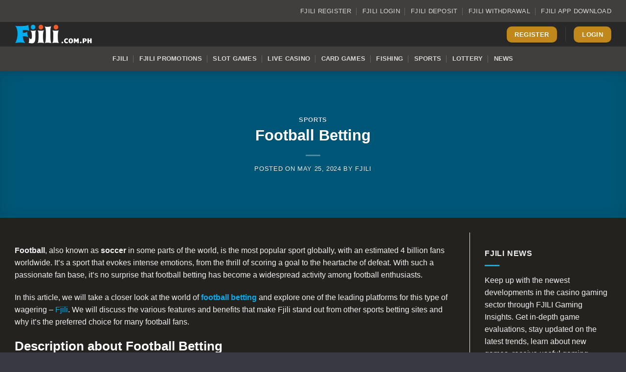

--- FILE ---
content_type: text/html; charset=UTF-8
request_url: https://fjili.com.ph/football-betting/
body_size: 27984
content:
<!DOCTYPE html>
<html lang="en-US" class="loading-site no-js">
<head><meta charset="UTF-8" /><script>if(navigator.userAgent.match(/MSIE|Internet Explorer/i)||navigator.userAgent.match(/Trident\/7\..*?rv:11/i)){var href=document.location.href;if(!href.match(/[?&]nowprocket/)){if(href.indexOf("?")==-1){if(href.indexOf("#")==-1){document.location.href=href+"?nowprocket=1"}else{document.location.href=href.replace("#","?nowprocket=1#")}}else{if(href.indexOf("#")==-1){document.location.href=href+"&nowprocket=1"}else{document.location.href=href.replace("#","&nowprocket=1#")}}}}</script><script>(()=>{class RocketLazyLoadScripts{constructor(){this.v="1.2.6",this.triggerEvents=["keydown","mousedown","mousemove","touchmove","touchstart","touchend","wheel"],this.userEventHandler=this.t.bind(this),this.touchStartHandler=this.i.bind(this),this.touchMoveHandler=this.o.bind(this),this.touchEndHandler=this.h.bind(this),this.clickHandler=this.u.bind(this),this.interceptedClicks=[],this.interceptedClickListeners=[],this.l(this),window.addEventListener("pageshow",(t=>{this.persisted=t.persisted,this.everythingLoaded&&this.m()})),this.CSPIssue=sessionStorage.getItem("rocketCSPIssue"),document.addEventListener("securitypolicyviolation",(t=>{this.CSPIssue||"script-src-elem"!==t.violatedDirective||"data"!==t.blockedURI||(this.CSPIssue=!0,sessionStorage.setItem("rocketCSPIssue",!0))})),document.addEventListener("DOMContentLoaded",(()=>{this.k()})),this.delayedScripts={normal:[],async:[],defer:[]},this.trash=[],this.allJQueries=[]}p(t){document.hidden?t.t():(this.triggerEvents.forEach((e=>window.addEventListener(e,t.userEventHandler,{passive:!0}))),window.addEventListener("touchstart",t.touchStartHandler,{passive:!0}),window.addEventListener("mousedown",t.touchStartHandler),document.addEventListener("visibilitychange",t.userEventHandler))}_(){this.triggerEvents.forEach((t=>window.removeEventListener(t,this.userEventHandler,{passive:!0}))),document.removeEventListener("visibilitychange",this.userEventHandler)}i(t){"HTML"!==t.target.tagName&&(window.addEventListener("touchend",this.touchEndHandler),window.addEventListener("mouseup",this.touchEndHandler),window.addEventListener("touchmove",this.touchMoveHandler,{passive:!0}),window.addEventListener("mousemove",this.touchMoveHandler),t.target.addEventListener("click",this.clickHandler),this.L(t.target,!0),this.S(t.target,"onclick","rocket-onclick"),this.C())}o(t){window.removeEventListener("touchend",this.touchEndHandler),window.removeEventListener("mouseup",this.touchEndHandler),window.removeEventListener("touchmove",this.touchMoveHandler,{passive:!0}),window.removeEventListener("mousemove",this.touchMoveHandler),t.target.removeEventListener("click",this.clickHandler),this.L(t.target,!1),this.S(t.target,"rocket-onclick","onclick"),this.M()}h(){window.removeEventListener("touchend",this.touchEndHandler),window.removeEventListener("mouseup",this.touchEndHandler),window.removeEventListener("touchmove",this.touchMoveHandler,{passive:!0}),window.removeEventListener("mousemove",this.touchMoveHandler)}u(t){t.target.removeEventListener("click",this.clickHandler),this.L(t.target,!1),this.S(t.target,"rocket-onclick","onclick"),this.interceptedClicks.push(t),t.preventDefault(),t.stopPropagation(),t.stopImmediatePropagation(),this.M()}O(){window.removeEventListener("touchstart",this.touchStartHandler,{passive:!0}),window.removeEventListener("mousedown",this.touchStartHandler),this.interceptedClicks.forEach((t=>{t.target.dispatchEvent(new MouseEvent("click",{view:t.view,bubbles:!0,cancelable:!0}))}))}l(t){EventTarget.prototype.addEventListenerWPRocketBase=EventTarget.prototype.addEventListener,EventTarget.prototype.addEventListener=function(e,i,o){"click"!==e||t.windowLoaded||i===t.clickHandler||t.interceptedClickListeners.push({target:this,func:i,options:o}),(this||window).addEventListenerWPRocketBase(e,i,o)}}L(t,e){this.interceptedClickListeners.forEach((i=>{i.target===t&&(e?t.removeEventListener("click",i.func,i.options):t.addEventListener("click",i.func,i.options))})),t.parentNode!==document.documentElement&&this.L(t.parentNode,e)}D(){return new Promise((t=>{this.P?this.M=t:t()}))}C(){this.P=!0}M(){this.P=!1}S(t,e,i){t.hasAttribute&&t.hasAttribute(e)&&(event.target.setAttribute(i,event.target.getAttribute(e)),event.target.removeAttribute(e))}t(){this._(this),"loading"===document.readyState?document.addEventListener("DOMContentLoaded",this.R.bind(this)):this.R()}k(){let t=[];document.querySelectorAll("script[type=rocketlazyloadscript][data-rocket-src]").forEach((e=>{let i=e.getAttribute("data-rocket-src");if(i&&!i.startsWith("data:")){0===i.indexOf("//")&&(i=location.protocol+i);try{const o=new URL(i).origin;o!==location.origin&&t.push({src:o,crossOrigin:e.crossOrigin||"module"===e.getAttribute("data-rocket-type")})}catch(t){}}})),t=[...new Map(t.map((t=>[JSON.stringify(t),t]))).values()],this.T(t,"preconnect")}async R(){this.lastBreath=Date.now(),this.j(this),this.F(this),this.I(),this.W(),this.q(),await this.A(this.delayedScripts.normal),await this.A(this.delayedScripts.defer),await this.A(this.delayedScripts.async);try{await this.U(),await this.H(this),await this.J()}catch(t){console.error(t)}window.dispatchEvent(new Event("rocket-allScriptsLoaded")),this.everythingLoaded=!0,this.D().then((()=>{this.O()})),this.N()}W(){document.querySelectorAll("script[type=rocketlazyloadscript]").forEach((t=>{t.hasAttribute("data-rocket-src")?t.hasAttribute("async")&&!1!==t.async?this.delayedScripts.async.push(t):t.hasAttribute("defer")&&!1!==t.defer||"module"===t.getAttribute("data-rocket-type")?this.delayedScripts.defer.push(t):this.delayedScripts.normal.push(t):this.delayedScripts.normal.push(t)}))}async B(t){if(await this.G(),!0!==t.noModule||!("noModule"in HTMLScriptElement.prototype))return new Promise((e=>{let i;function o(){(i||t).setAttribute("data-rocket-status","executed"),e()}try{if(navigator.userAgent.indexOf("Firefox/")>0||""===navigator.vendor||this.CSPIssue)i=document.createElement("script"),[...t.attributes].forEach((t=>{let e=t.nodeName;"type"!==e&&("data-rocket-type"===e&&(e="type"),"data-rocket-src"===e&&(e="src"),i.setAttribute(e,t.nodeValue))})),t.text&&(i.text=t.text),i.hasAttribute("src")?(i.addEventListener("load",o),i.addEventListener("error",(function(){i.setAttribute("data-rocket-status","failed-network"),e()})),setTimeout((()=>{i.isConnected||e()}),1)):(i.text=t.text,o()),t.parentNode.replaceChild(i,t);else{const i=t.getAttribute("data-rocket-type"),s=t.getAttribute("data-rocket-src");i?(t.type=i,t.removeAttribute("data-rocket-type")):t.removeAttribute("type"),t.addEventListener("load",o),t.addEventListener("error",(i=>{this.CSPIssue&&i.target.src.startsWith("data:")?(console.log("WPRocket: data-uri blocked by CSP -> fallback"),t.removeAttribute("src"),this.B(t).then(e)):(t.setAttribute("data-rocket-status","failed-network"),e())})),s?(t.removeAttribute("data-rocket-src"),t.src=s):t.src="data:text/javascript;base64,"+window.btoa(unescape(encodeURIComponent(t.text)))}}catch(i){t.setAttribute("data-rocket-status","failed-transform"),e()}}));t.setAttribute("data-rocket-status","skipped")}async A(t){const e=t.shift();return e&&e.isConnected?(await this.B(e),this.A(t)):Promise.resolve()}q(){this.T([...this.delayedScripts.normal,...this.delayedScripts.defer,...this.delayedScripts.async],"preload")}T(t,e){var i=document.createDocumentFragment();t.forEach((t=>{const o=t.getAttribute&&t.getAttribute("data-rocket-src")||t.src;if(o&&!o.startsWith("data:")){const s=document.createElement("link");s.href=o,s.rel=e,"preconnect"!==e&&(s.as="script"),t.getAttribute&&"module"===t.getAttribute("data-rocket-type")&&(s.crossOrigin=!0),t.crossOrigin&&(s.crossOrigin=t.crossOrigin),t.integrity&&(s.integrity=t.integrity),i.appendChild(s),this.trash.push(s)}})),document.head.appendChild(i)}j(t){let e={};function i(i,o){return e[o].eventsToRewrite.indexOf(i)>=0&&!t.everythingLoaded?"rocket-"+i:i}function o(t,o){!function(t){e[t]||(e[t]={originalFunctions:{add:t.addEventListener,remove:t.removeEventListener},eventsToRewrite:[]},t.addEventListener=function(){arguments[0]=i(arguments[0],t),e[t].originalFunctions.add.apply(t,arguments)},t.removeEventListener=function(){arguments[0]=i(arguments[0],t),e[t].originalFunctions.remove.apply(t,arguments)})}(t),e[t].eventsToRewrite.push(o)}function s(e,i){let o=e[i];e[i]=null,Object.defineProperty(e,i,{get:()=>o||function(){},set(s){t.everythingLoaded?o=s:e["rocket"+i]=o=s}})}o(document,"DOMContentLoaded"),o(window,"DOMContentLoaded"),o(window,"load"),o(window,"pageshow"),o(document,"readystatechange"),s(document,"onreadystatechange"),s(window,"onload"),s(window,"onpageshow");try{Object.defineProperty(document,"readyState",{get:()=>t.rocketReadyState,set(e){t.rocketReadyState=e},configurable:!0}),document.readyState="loading"}catch(t){console.log("WPRocket DJE readyState conflict, bypassing")}}F(t){let e;function i(e){return t.everythingLoaded?e:e.split(" ").map((t=>"load"===t||0===t.indexOf("load.")?"rocket-jquery-load":t)).join(" ")}function o(o){function s(t){const e=o.fn[t];o.fn[t]=o.fn.init.prototype[t]=function(){return this[0]===window&&("string"==typeof arguments[0]||arguments[0]instanceof String?arguments[0]=i(arguments[0]):"object"==typeof arguments[0]&&Object.keys(arguments[0]).forEach((t=>{const e=arguments[0][t];delete arguments[0][t],arguments[0][i(t)]=e}))),e.apply(this,arguments),this}}o&&o.fn&&!t.allJQueries.includes(o)&&(o.fn.ready=o.fn.init.prototype.ready=function(e){return t.domReadyFired?e.bind(document)(o):document.addEventListener("rocket-DOMContentLoaded",(()=>e.bind(document)(o))),o([])},s("on"),s("one"),t.allJQueries.push(o)),e=o}o(window.jQuery),Object.defineProperty(window,"jQuery",{get:()=>e,set(t){o(t)}})}async H(t){const e=document.querySelector("script[data-webpack]");e&&(await async function(){return new Promise((t=>{e.addEventListener("load",t),e.addEventListener("error",t)}))}(),await t.K(),await t.H(t))}async U(){this.domReadyFired=!0;try{document.readyState="interactive"}catch(t){}await this.G(),document.dispatchEvent(new Event("rocket-readystatechange")),await this.G(),document.rocketonreadystatechange&&document.rocketonreadystatechange(),await this.G(),document.dispatchEvent(new Event("rocket-DOMContentLoaded")),await this.G(),window.dispatchEvent(new Event("rocket-DOMContentLoaded"))}async J(){try{document.readyState="complete"}catch(t){}await this.G(),document.dispatchEvent(new Event("rocket-readystatechange")),await this.G(),document.rocketonreadystatechange&&document.rocketonreadystatechange(),await this.G(),window.dispatchEvent(new Event("rocket-load")),await this.G(),window.rocketonload&&window.rocketonload(),await this.G(),this.allJQueries.forEach((t=>t(window).trigger("rocket-jquery-load"))),await this.G();const t=new Event("rocket-pageshow");t.persisted=this.persisted,window.dispatchEvent(t),await this.G(),window.rocketonpageshow&&window.rocketonpageshow({persisted:this.persisted}),this.windowLoaded=!0}m(){document.onreadystatechange&&document.onreadystatechange(),window.onload&&window.onload(),window.onpageshow&&window.onpageshow({persisted:this.persisted})}I(){const t=new Map;document.write=document.writeln=function(e){const i=document.currentScript;i||console.error("WPRocket unable to document.write this: "+e);const o=document.createRange(),s=i.parentElement;let n=t.get(i);void 0===n&&(n=i.nextSibling,t.set(i,n));const c=document.createDocumentFragment();o.setStart(c,0),c.appendChild(o.createContextualFragment(e)),s.insertBefore(c,n)}}async G(){Date.now()-this.lastBreath>45&&(await this.K(),this.lastBreath=Date.now())}async K(){return document.hidden?new Promise((t=>setTimeout(t))):new Promise((t=>requestAnimationFrame(t)))}N(){this.trash.forEach((t=>t.remove()))}static run(){const t=new RocketLazyLoadScripts;t.p(t)}}RocketLazyLoadScripts.run()})();</script>
	
	<link rel="profile" href="https://gmpg.org/xfn/11" />
	<link rel="pingback" href="https://fjili.com.ph/xmlrpc.php" />

	<script type="rocketlazyloadscript">(function(html){html.className = html.className.replace(/\bno-js\b/,'js')})(document.documentElement);</script>
<meta name='robots' content='index, follow, max-image-preview:large, max-snippet:-1, max-video-preview:-1' />
<meta name="viewport" content="width=device-width, initial-scale=1" />
	<!-- This site is optimized with the Yoast SEO Premium plugin v23.9 (Yoast SEO v25.1) - https://yoast.com/wordpress/plugins/seo/ -->
	<title>Football Betting - Fjili Casino</title>
	<meta name="description" content="Football, also known as soccer in some parts of the world, is the most popular sport globally, with an estimated 4 billion fans worldwide. It&#039;s a sport" />
	<link rel="canonical" href="https://fjili.com.ph/football-betting/" />
	<meta property="og:locale" content="en_US" />
	<meta property="og:type" content="article" />
	<meta property="og:title" content="Football Betting - Fjili Casino" />
	<meta property="og:description" content="Football, also known as soccer in some parts of the world, is the most popular sport globally, with an estimated 4 billion fans worldwide. It&#039;s a sport" />
	<meta property="og:url" content="https://fjili.com.ph/football-betting/" />
	<meta property="og:site_name" content="FJILI" />
	<meta property="article:published_time" content="2024-05-25T02:57:51+00:00" />
	<meta property="article:modified_time" content="2025-05-15T14:08:42+00:00" />
	<meta property="og:image" content="https://fjili.com.ph/wp-content/uploads/Football.webp" />
	<meta property="og:image:width" content="320" />
	<meta property="og:image:height" content="320" />
	<meta property="og:image:type" content="image/webp" />
	<meta name="author" content="FJILI" />
	<meta name="twitter:card" content="summary_large_image" />
	<meta name="twitter:creator" content="@fjilicomph" />
	<meta name="twitter:site" content="@fjilicomph" />
	<meta name="twitter:label1" content="Written by" />
	<meta name="twitter:data1" content="FJILI" />
	<meta name="twitter:label2" content="Est. reading time" />
	<meta name="twitter:data2" content="6 minutes" />
	<script type="application/ld+json" class="yoast-schema-graph">{"@context":"https://schema.org","@graph":[{"@type":"Article","@id":"https://fjili.com.ph/football-betting/#article","isPartOf":{"@id":"https://fjili.com.ph/football-betting/"},"author":{"name":"FJILI","@id":"https://fjili.com.ph/#/schema/person/cd3f8220c4caaabeee5cfbbdd42d2b9d"},"headline":"Football Betting","datePublished":"2024-05-25T02:57:51+00:00","dateModified":"2025-05-15T14:08:42+00:00","mainEntityOfPage":{"@id":"https://fjili.com.ph/football-betting/"},"wordCount":1125,"commentCount":0,"publisher":{"@id":"https://fjili.com.ph/#organization"},"image":{"@id":"https://fjili.com.ph/football-betting/#primaryimage"},"thumbnailUrl":"https://fjili.com.ph/wp-content/uploads/Football.webp","keywords":["8857270.com","Fjili Bet","Fjili Casino","Fjili Online Casino","fjili.com","fjili11.com","fjili22.com","fjili33.com","fjili44.com","fjili55.com","fjili66.com","fjili77.com","fjili88.com","fjili99.com","Legit Online Gaming Platform","Online Casino","Philippines Legit Online Gaming Platform","Spin the wheel - Change your life","sports betting apps","sports betting bonus","sports betting brands","sports betting free bets","sports betting promo code","sports betting promos","sports betting without money","world sports betting"],"articleSection":["Sports"],"inLanguage":"en-US","potentialAction":[{"@type":"CommentAction","name":"Comment","target":["https://fjili.com.ph/football-betting/#respond"]}]},{"@type":"WebPage","@id":"https://fjili.com.ph/football-betting/","url":"https://fjili.com.ph/football-betting/","name":"Football Betting - Fjili Casino","isPartOf":{"@id":"https://fjili.com.ph/#website"},"primaryImageOfPage":{"@id":"https://fjili.com.ph/football-betting/#primaryimage"},"image":{"@id":"https://fjili.com.ph/football-betting/#primaryimage"},"thumbnailUrl":"https://fjili.com.ph/wp-content/uploads/Football.webp","datePublished":"2024-05-25T02:57:51+00:00","dateModified":"2025-05-15T14:08:42+00:00","description":"Football, also known as soccer in some parts of the world, is the most popular sport globally, with an estimated 4 billion fans worldwide. It's a sport","breadcrumb":{"@id":"https://fjili.com.ph/football-betting/#breadcrumb"},"inLanguage":"en-US","potentialAction":[{"@type":"ReadAction","target":["https://fjili.com.ph/football-betting/"]}]},{"@type":"ImageObject","inLanguage":"en-US","@id":"https://fjili.com.ph/football-betting/#primaryimage","url":"https://fjili.com.ph/wp-content/uploads/Football.webp","contentUrl":"https://fjili.com.ph/wp-content/uploads/Football.webp","width":320,"height":320,"caption":"Football"},{"@type":"BreadcrumbList","@id":"https://fjili.com.ph/football-betting/#breadcrumb","itemListElement":[{"@type":"ListItem","position":1,"name":"FJILI","item":"https://fjili.com.ph/"},{"@type":"ListItem","position":2,"name":"News","item":"https://fjili.com.ph/news/"},{"@type":"ListItem","position":3,"name":"Sports","item":"https://fjili.com.ph/news/sports/"},{"@type":"ListItem","position":4,"name":"Football Betting"}]},{"@type":"WebSite","@id":"https://fjili.com.ph/#website","url":"https://fjili.com.ph/","name":"Fjili","description":"Fjili Casino | Spin the wheel - Change your life!","publisher":{"@id":"https://fjili.com.ph/#organization"},"alternateName":"Fjili Casino","potentialAction":[{"@type":"SearchAction","target":{"@type":"EntryPoint","urlTemplate":"https://fjili.com.ph/?s={search_term_string}"},"query-input":{"@type":"PropertyValueSpecification","valueRequired":true,"valueName":"search_term_string"}}],"inLanguage":"en-US"},{"@type":"Organization","@id":"https://fjili.com.ph/#organization","name":"Fjili","alternateName":"Fjili Casino","url":"https://fjili.com.ph/","logo":{"@type":"ImageObject","inLanguage":"en-US","@id":"https://fjili.com.ph/#/schema/logo/image/","url":"https://fjili.com.ph/wp-content/uploads/FJILI.webp","contentUrl":"https://fjili.com.ph/wp-content/uploads/FJILI.webp","width":128,"height":128,"caption":"Fjili"},"image":{"@id":"https://fjili.com.ph/#/schema/logo/image/"},"sameAs":["https://x.com/fjilicomph"]},{"@type":"Person","@id":"https://fjili.com.ph/#/schema/person/cd3f8220c4caaabeee5cfbbdd42d2b9d","name":"FJILI","image":{"@type":"ImageObject","inLanguage":"en-US","@id":"https://fjili.com.ph/#/schema/person/image/","url":"https://secure.gravatar.com/avatar/8360c25f0054e88acb394556c12d63cc41b6453570aeeaba0f65605e80fa219d?s=96&d=mm&r=g","contentUrl":"https://secure.gravatar.com/avatar/8360c25f0054e88acb394556c12d63cc41b6453570aeeaba0f65605e80fa219d?s=96&d=mm&r=g","caption":"FJILI"},"sameAs":["https://fjili.com.ph"]}]}</script>
	<!-- / Yoast SEO Premium plugin. -->



<link rel='prefetch' href='https://fjili.com.ph/wp-content/themes/flatsome/assets/js/flatsome.js?ver=a0a7aee297766598a20e' />
<link rel='prefetch' href='https://fjili.com.ph/wp-content/themes/flatsome/assets/js/chunk.slider.js?ver=3.18.7' />
<link rel='prefetch' href='https://fjili.com.ph/wp-content/themes/flatsome/assets/js/chunk.popups.js?ver=3.18.7' />
<link rel='prefetch' href='https://fjili.com.ph/wp-content/themes/flatsome/assets/js/chunk.tooltips.js?ver=3.18.7' />
<link rel="alternate" type="application/rss+xml" title="FJILI &raquo; Feed" href="https://fjili.com.ph/feed/" />
<style id='wp-img-auto-sizes-contain-inline-css' type='text/css'>
img:is([sizes=auto i],[sizes^="auto," i]){contain-intrinsic-size:3000px 1500px}
/*# sourceURL=wp-img-auto-sizes-contain-inline-css */
</style>
<link data-minify="1" rel='stylesheet' id='flatsome-main-css' href='https://fjili.com.ph/wp-content/cache/min/1/wp-content/themes/flatsome/assets/css/flatsome.css?ver=1747318320' type='text/css' media='all' />
<style id='flatsome-main-inline-css' type='text/css'>
@font-face {
				font-family: "fl-icons";
				font-display: block;
				src: url(https://fjili.com.ph/wp-content/themes/flatsome/assets/css/icons/fl-icons.eot?v=3.18.7);
				src:
					url(https://fjili.com.ph/wp-content/themes/flatsome/assets/css/icons/fl-icons.eot#iefix?v=3.18.7) format("embedded-opentype"),
					url(https://fjili.com.ph/wp-content/themes/flatsome/assets/css/icons/fl-icons.woff2?v=3.18.7) format("woff2"),
					url(https://fjili.com.ph/wp-content/themes/flatsome/assets/css/icons/fl-icons.ttf?v=3.18.7) format("truetype"),
					url(https://fjili.com.ph/wp-content/themes/flatsome/assets/css/icons/fl-icons.woff?v=3.18.7) format("woff"),
					url(https://fjili.com.ph/wp-content/themes/flatsome/assets/css/icons/fl-icons.svg?v=3.18.7#fl-icons) format("svg");
			}
/*# sourceURL=flatsome-main-inline-css */
</style>
<script type="rocketlazyloadscript" data-rocket-type="text/javascript" data-rocket-src="https://fjili.com.ph/wp-includes/js/jquery/jquery.min.js?ver=3.7.1" id="jquery-core-js" data-rocket-defer defer></script>
<!-- Google tag (gtag.js) -->
<script type="rocketlazyloadscript" async data-rocket-src="https://www.googletagmanager.com/gtag/js?id=G-HH6W9XC4C7"></script>
<script type="rocketlazyloadscript">
  window.dataLayer = window.dataLayer || [];
  function gtag(){dataLayer.push(arguments);}
  gtag('js', new Date());

  gtag('config', 'G-HH6W9XC4C7');
</script><link rel="icon" href="https://fjili.com.ph/wp-content/uploads/FJILI.webp" sizes="32x32" />
<link rel="icon" href="https://fjili.com.ph/wp-content/uploads/FJILI.webp" sizes="192x192" />
<link rel="apple-touch-icon" href="https://fjili.com.ph/wp-content/uploads/FJILI.webp" />
<meta name="msapplication-TileImage" content="https://fjili.com.ph/wp-content/uploads/FJILI.webp" />
<style id="custom-css" type="text/css">:root {--primary-color: #00aeef;--fs-color-primary: #00aeef;--fs-color-secondary: #f15a29;--fs-color-success: #000000;--fs-color-alert: #c0881b;--fs-experimental-link-color: #00aeef;--fs-experimental-link-color-hover: #f15a29;}.tooltipster-base {--tooltip-color: #fff;--tooltip-bg-color: #000;}.off-canvas-right .mfp-content, .off-canvas-left .mfp-content {--drawer-width: 300px;}.container-width, .full-width .ubermenu-nav, .container, .row{max-width: 1250px}.row.row-collapse{max-width: 1220px}.row.row-small{max-width: 1242.5px}.row.row-large{max-width: 1280px}.sticky-add-to-cart--active, #wrapper,#main,#main.dark{background-color: #23221e}.header-main{height: 50px}#logo img{max-height: 50px}#logo{width:200px;}.header-bottom{min-height: 40px}.header-top{min-height: 35px}.transparent .header-main{height: 50px}.transparent #logo img{max-height: 50px}.has-transparent + .page-title:first-of-type,.has-transparent + #main > .page-title,.has-transparent + #main > div > .page-title,.has-transparent + #main .page-header-wrapper:first-of-type .page-title{padding-top: 130px;}.header.show-on-scroll,.stuck .header-main{height:50px!important}.stuck #logo img{max-height: 50px!important}.header-bg-color {background-color: #282828}.header-bottom {background-color: #413f3d}.top-bar-nav > li > a{line-height: 35px }.header-main .nav > li > a{line-height: 30px }.stuck .header-main .nav > li > a{line-height: 30px }.header-bottom-nav > li > a{line-height: 30px }@media (max-width: 549px) {.header-main{height: 70px}#logo img{max-height: 70px}}.main-menu-overlay{background-color: #0a0a0a}.header-top{background-color:#413f3d!important;}.blog-wrapper{background-color: #23221e;}body{color: #f1f1f0}h1,h2,h3,h4,h5,h6,.heading-font{color: #ffffff;}.widget:where(:not(.widget_shopping_cart)) a{color: #00aeef;}.widget:where(:not(.widget_shopping_cart)) a:hover{color: #f15a29;}.widget .tagcloud a:hover{border-color: #f15a29; background-color: #f15a29;}.is-divider{background-color: #00aeef;}input[type='submit'], input[type="button"], button:not(.icon), .button:not(.icon){border-radius: 10px!important}.footer-1{background-color: #83cefe}.footer-2{background-color: #83cefe}.absolute-footer, html{background-color: #393941}.header-vertical-menu__opener{height: 35px}.header-vertical-menu__opener {width: 200px}.header-vertical-menu__fly-out {width: 200px}.nav-vertical-fly-out > li + li {border-top-width: 1px; border-top-style: solid;}.label-new.menu-item > a:after{content:"New";}.label-hot.menu-item > a:after{content:"Hot";}.label-sale.menu-item > a:after{content:"Sale";}.label-popular.menu-item > a:after{content:"Popular";}</style><style id="kirki-inline-styles"></style><noscript><style id="rocket-lazyload-nojs-css">.rll-youtube-player, [data-lazy-src]{display:none !important;}</style></noscript><style id='wp-block-heading-inline-css' type='text/css'>
h1:where(.wp-block-heading).has-background,h2:where(.wp-block-heading).has-background,h3:where(.wp-block-heading).has-background,h4:where(.wp-block-heading).has-background,h5:where(.wp-block-heading).has-background,h6:where(.wp-block-heading).has-background{padding:1.25em 2.375em}h1.has-text-align-left[style*=writing-mode]:where([style*=vertical-lr]),h1.has-text-align-right[style*=writing-mode]:where([style*=vertical-rl]),h2.has-text-align-left[style*=writing-mode]:where([style*=vertical-lr]),h2.has-text-align-right[style*=writing-mode]:where([style*=vertical-rl]),h3.has-text-align-left[style*=writing-mode]:where([style*=vertical-lr]),h3.has-text-align-right[style*=writing-mode]:where([style*=vertical-rl]),h4.has-text-align-left[style*=writing-mode]:where([style*=vertical-lr]),h4.has-text-align-right[style*=writing-mode]:where([style*=vertical-rl]),h5.has-text-align-left[style*=writing-mode]:where([style*=vertical-lr]),h5.has-text-align-right[style*=writing-mode]:where([style*=vertical-rl]),h6.has-text-align-left[style*=writing-mode]:where([style*=vertical-lr]),h6.has-text-align-right[style*=writing-mode]:where([style*=vertical-rl]){rotate:180deg}
/*# sourceURL=https://fjili.com.ph/wp-includes/blocks/heading/style.min.css */
</style>
<style id='wp-block-image-inline-css' type='text/css'>
.wp-block-image>a,.wp-block-image>figure>a{display:inline-block}.wp-block-image img{box-sizing:border-box;height:auto;max-width:100%;vertical-align:bottom}@media not (prefers-reduced-motion){.wp-block-image img.hide{visibility:hidden}.wp-block-image img.show{animation:show-content-image .4s}}.wp-block-image[style*=border-radius] img,.wp-block-image[style*=border-radius]>a{border-radius:inherit}.wp-block-image.has-custom-border img{box-sizing:border-box}.wp-block-image.aligncenter{text-align:center}.wp-block-image.alignfull>a,.wp-block-image.alignwide>a{width:100%}.wp-block-image.alignfull img,.wp-block-image.alignwide img{height:auto;width:100%}.wp-block-image .aligncenter,.wp-block-image .alignleft,.wp-block-image .alignright,.wp-block-image.aligncenter,.wp-block-image.alignleft,.wp-block-image.alignright{display:table}.wp-block-image .aligncenter>figcaption,.wp-block-image .alignleft>figcaption,.wp-block-image .alignright>figcaption,.wp-block-image.aligncenter>figcaption,.wp-block-image.alignleft>figcaption,.wp-block-image.alignright>figcaption{caption-side:bottom;display:table-caption}.wp-block-image .alignleft{float:left;margin:.5em 1em .5em 0}.wp-block-image .alignright{float:right;margin:.5em 0 .5em 1em}.wp-block-image .aligncenter{margin-left:auto;margin-right:auto}.wp-block-image :where(figcaption){margin-bottom:1em;margin-top:.5em}.wp-block-image.is-style-circle-mask img{border-radius:9999px}@supports ((-webkit-mask-image:none) or (mask-image:none)) or (-webkit-mask-image:none){.wp-block-image.is-style-circle-mask img{border-radius:0;-webkit-mask-image:url('data:image/svg+xml;utf8,<svg viewBox="0 0 100 100" xmlns="http://www.w3.org/2000/svg"><circle cx="50" cy="50" r="50"/></svg>');mask-image:url('data:image/svg+xml;utf8,<svg viewBox="0 0 100 100" xmlns="http://www.w3.org/2000/svg"><circle cx="50" cy="50" r="50"/></svg>');mask-mode:alpha;-webkit-mask-position:center;mask-position:center;-webkit-mask-repeat:no-repeat;mask-repeat:no-repeat;-webkit-mask-size:contain;mask-size:contain}}:root :where(.wp-block-image.is-style-rounded img,.wp-block-image .is-style-rounded img){border-radius:9999px}.wp-block-image figure{margin:0}.wp-lightbox-container{display:flex;flex-direction:column;position:relative}.wp-lightbox-container img{cursor:zoom-in}.wp-lightbox-container img:hover+button{opacity:1}.wp-lightbox-container button{align-items:center;backdrop-filter:blur(16px) saturate(180%);background-color:#5a5a5a40;border:none;border-radius:4px;cursor:zoom-in;display:flex;height:20px;justify-content:center;opacity:0;padding:0;position:absolute;right:16px;text-align:center;top:16px;width:20px;z-index:100}@media not (prefers-reduced-motion){.wp-lightbox-container button{transition:opacity .2s ease}}.wp-lightbox-container button:focus-visible{outline:3px auto #5a5a5a40;outline:3px auto -webkit-focus-ring-color;outline-offset:3px}.wp-lightbox-container button:hover{cursor:pointer;opacity:1}.wp-lightbox-container button:focus{opacity:1}.wp-lightbox-container button:focus,.wp-lightbox-container button:hover,.wp-lightbox-container button:not(:hover):not(:active):not(.has-background){background-color:#5a5a5a40;border:none}.wp-lightbox-overlay{box-sizing:border-box;cursor:zoom-out;height:100vh;left:0;overflow:hidden;position:fixed;top:0;visibility:hidden;width:100%;z-index:100000}.wp-lightbox-overlay .close-button{align-items:center;cursor:pointer;display:flex;justify-content:center;min-height:40px;min-width:40px;padding:0;position:absolute;right:calc(env(safe-area-inset-right) + 16px);top:calc(env(safe-area-inset-top) + 16px);z-index:5000000}.wp-lightbox-overlay .close-button:focus,.wp-lightbox-overlay .close-button:hover,.wp-lightbox-overlay .close-button:not(:hover):not(:active):not(.has-background){background:none;border:none}.wp-lightbox-overlay .lightbox-image-container{height:var(--wp--lightbox-container-height);left:50%;overflow:hidden;position:absolute;top:50%;transform:translate(-50%,-50%);transform-origin:top left;width:var(--wp--lightbox-container-width);z-index:9999999999}.wp-lightbox-overlay .wp-block-image{align-items:center;box-sizing:border-box;display:flex;height:100%;justify-content:center;margin:0;position:relative;transform-origin:0 0;width:100%;z-index:3000000}.wp-lightbox-overlay .wp-block-image img{height:var(--wp--lightbox-image-height);min-height:var(--wp--lightbox-image-height);min-width:var(--wp--lightbox-image-width);width:var(--wp--lightbox-image-width)}.wp-lightbox-overlay .wp-block-image figcaption{display:none}.wp-lightbox-overlay button{background:none;border:none}.wp-lightbox-overlay .scrim{background-color:#fff;height:100%;opacity:.9;position:absolute;width:100%;z-index:2000000}.wp-lightbox-overlay.active{visibility:visible}@media not (prefers-reduced-motion){.wp-lightbox-overlay.active{animation:turn-on-visibility .25s both}.wp-lightbox-overlay.active img{animation:turn-on-visibility .35s both}.wp-lightbox-overlay.show-closing-animation:not(.active){animation:turn-off-visibility .35s both}.wp-lightbox-overlay.show-closing-animation:not(.active) img{animation:turn-off-visibility .25s both}.wp-lightbox-overlay.zoom.active{animation:none;opacity:1;visibility:visible}.wp-lightbox-overlay.zoom.active .lightbox-image-container{animation:lightbox-zoom-in .4s}.wp-lightbox-overlay.zoom.active .lightbox-image-container img{animation:none}.wp-lightbox-overlay.zoom.active .scrim{animation:turn-on-visibility .4s forwards}.wp-lightbox-overlay.zoom.show-closing-animation:not(.active){animation:none}.wp-lightbox-overlay.zoom.show-closing-animation:not(.active) .lightbox-image-container{animation:lightbox-zoom-out .4s}.wp-lightbox-overlay.zoom.show-closing-animation:not(.active) .lightbox-image-container img{animation:none}.wp-lightbox-overlay.zoom.show-closing-animation:not(.active) .scrim{animation:turn-off-visibility .4s forwards}}@keyframes show-content-image{0%{visibility:hidden}99%{visibility:hidden}to{visibility:visible}}@keyframes turn-on-visibility{0%{opacity:0}to{opacity:1}}@keyframes turn-off-visibility{0%{opacity:1;visibility:visible}99%{opacity:0;visibility:visible}to{opacity:0;visibility:hidden}}@keyframes lightbox-zoom-in{0%{transform:translate(calc((-100vw + var(--wp--lightbox-scrollbar-width))/2 + var(--wp--lightbox-initial-left-position)),calc(-50vh + var(--wp--lightbox-initial-top-position))) scale(var(--wp--lightbox-scale))}to{transform:translate(-50%,-50%) scale(1)}}@keyframes lightbox-zoom-out{0%{transform:translate(-50%,-50%) scale(1);visibility:visible}99%{visibility:visible}to{transform:translate(calc((-100vw + var(--wp--lightbox-scrollbar-width))/2 + var(--wp--lightbox-initial-left-position)),calc(-50vh + var(--wp--lightbox-initial-top-position))) scale(var(--wp--lightbox-scale));visibility:hidden}}
/*# sourceURL=https://fjili.com.ph/wp-includes/blocks/image/style.min.css */
</style>
<style id='wp-block-list-inline-css' type='text/css'>
ol,ul{box-sizing:border-box}:root :where(.wp-block-list.has-background){padding:1.25em 2.375em}
/*# sourceURL=https://fjili.com.ph/wp-includes/blocks/list/style.min.css */
</style>
<style id='wp-block-paragraph-inline-css' type='text/css'>
.is-small-text{font-size:.875em}.is-regular-text{font-size:1em}.is-large-text{font-size:2.25em}.is-larger-text{font-size:3em}.has-drop-cap:not(:focus):first-letter{float:left;font-size:8.4em;font-style:normal;font-weight:100;line-height:.68;margin:.05em .1em 0 0;text-transform:uppercase}body.rtl .has-drop-cap:not(:focus):first-letter{float:none;margin-left:.1em}p.has-drop-cap.has-background{overflow:hidden}:root :where(p.has-background){padding:1.25em 2.375em}:where(p.has-text-color:not(.has-link-color)) a{color:inherit}p.has-text-align-left[style*="writing-mode:vertical-lr"],p.has-text-align-right[style*="writing-mode:vertical-rl"]{rotate:180deg}
/*# sourceURL=https://fjili.com.ph/wp-includes/blocks/paragraph/style.min.css */
</style>
<style id='global-styles-inline-css' type='text/css'>
:root{--wp--preset--aspect-ratio--square: 1;--wp--preset--aspect-ratio--4-3: 4/3;--wp--preset--aspect-ratio--3-4: 3/4;--wp--preset--aspect-ratio--3-2: 3/2;--wp--preset--aspect-ratio--2-3: 2/3;--wp--preset--aspect-ratio--16-9: 16/9;--wp--preset--aspect-ratio--9-16: 9/16;--wp--preset--color--black: #000000;--wp--preset--color--cyan-bluish-gray: #abb8c3;--wp--preset--color--white: #ffffff;--wp--preset--color--pale-pink: #f78da7;--wp--preset--color--vivid-red: #cf2e2e;--wp--preset--color--luminous-vivid-orange: #ff6900;--wp--preset--color--luminous-vivid-amber: #fcb900;--wp--preset--color--light-green-cyan: #7bdcb5;--wp--preset--color--vivid-green-cyan: #00d084;--wp--preset--color--pale-cyan-blue: #8ed1fc;--wp--preset--color--vivid-cyan-blue: #0693e3;--wp--preset--color--vivid-purple: #9b51e0;--wp--preset--color--primary: #446084;--wp--preset--color--secondary: #d26e4b;--wp--preset--color--success: #7a9c59;--wp--preset--color--alert: #b20000;--wp--preset--gradient--vivid-cyan-blue-to-vivid-purple: linear-gradient(135deg,rgb(6,147,227) 0%,rgb(155,81,224) 100%);--wp--preset--gradient--light-green-cyan-to-vivid-green-cyan: linear-gradient(135deg,rgb(122,220,180) 0%,rgb(0,208,130) 100%);--wp--preset--gradient--luminous-vivid-amber-to-luminous-vivid-orange: linear-gradient(135deg,rgb(252,185,0) 0%,rgb(255,105,0) 100%);--wp--preset--gradient--luminous-vivid-orange-to-vivid-red: linear-gradient(135deg,rgb(255,105,0) 0%,rgb(207,46,46) 100%);--wp--preset--gradient--very-light-gray-to-cyan-bluish-gray: linear-gradient(135deg,rgb(238,238,238) 0%,rgb(169,184,195) 100%);--wp--preset--gradient--cool-to-warm-spectrum: linear-gradient(135deg,rgb(74,234,220) 0%,rgb(151,120,209) 20%,rgb(207,42,186) 40%,rgb(238,44,130) 60%,rgb(251,105,98) 80%,rgb(254,248,76) 100%);--wp--preset--gradient--blush-light-purple: linear-gradient(135deg,rgb(255,206,236) 0%,rgb(152,150,240) 100%);--wp--preset--gradient--blush-bordeaux: linear-gradient(135deg,rgb(254,205,165) 0%,rgb(254,45,45) 50%,rgb(107,0,62) 100%);--wp--preset--gradient--luminous-dusk: linear-gradient(135deg,rgb(255,203,112) 0%,rgb(199,81,192) 50%,rgb(65,88,208) 100%);--wp--preset--gradient--pale-ocean: linear-gradient(135deg,rgb(255,245,203) 0%,rgb(182,227,212) 50%,rgb(51,167,181) 100%);--wp--preset--gradient--electric-grass: linear-gradient(135deg,rgb(202,248,128) 0%,rgb(113,206,126) 100%);--wp--preset--gradient--midnight: linear-gradient(135deg,rgb(2,3,129) 0%,rgb(40,116,252) 100%);--wp--preset--font-size--small: 13px;--wp--preset--font-size--medium: 20px;--wp--preset--font-size--large: 36px;--wp--preset--font-size--x-large: 42px;--wp--preset--spacing--20: 0.44rem;--wp--preset--spacing--30: 0.67rem;--wp--preset--spacing--40: 1rem;--wp--preset--spacing--50: 1.5rem;--wp--preset--spacing--60: 2.25rem;--wp--preset--spacing--70: 3.38rem;--wp--preset--spacing--80: 5.06rem;--wp--preset--shadow--natural: 6px 6px 9px rgba(0, 0, 0, 0.2);--wp--preset--shadow--deep: 12px 12px 50px rgba(0, 0, 0, 0.4);--wp--preset--shadow--sharp: 6px 6px 0px rgba(0, 0, 0, 0.2);--wp--preset--shadow--outlined: 6px 6px 0px -3px rgb(255, 255, 255), 6px 6px rgb(0, 0, 0);--wp--preset--shadow--crisp: 6px 6px 0px rgb(0, 0, 0);}:where(body) { margin: 0; }.wp-site-blocks > .alignleft { float: left; margin-right: 2em; }.wp-site-blocks > .alignright { float: right; margin-left: 2em; }.wp-site-blocks > .aligncenter { justify-content: center; margin-left: auto; margin-right: auto; }:where(.is-layout-flex){gap: 0.5em;}:where(.is-layout-grid){gap: 0.5em;}.is-layout-flow > .alignleft{float: left;margin-inline-start: 0;margin-inline-end: 2em;}.is-layout-flow > .alignright{float: right;margin-inline-start: 2em;margin-inline-end: 0;}.is-layout-flow > .aligncenter{margin-left: auto !important;margin-right: auto !important;}.is-layout-constrained > .alignleft{float: left;margin-inline-start: 0;margin-inline-end: 2em;}.is-layout-constrained > .alignright{float: right;margin-inline-start: 2em;margin-inline-end: 0;}.is-layout-constrained > .aligncenter{margin-left: auto !important;margin-right: auto !important;}.is-layout-constrained > :where(:not(.alignleft):not(.alignright):not(.alignfull)){margin-left: auto !important;margin-right: auto !important;}body .is-layout-flex{display: flex;}.is-layout-flex{flex-wrap: wrap;align-items: center;}.is-layout-flex > :is(*, div){margin: 0;}body .is-layout-grid{display: grid;}.is-layout-grid > :is(*, div){margin: 0;}body{padding-top: 0px;padding-right: 0px;padding-bottom: 0px;padding-left: 0px;}a:where(:not(.wp-element-button)){text-decoration: none;}:root :where(.wp-element-button, .wp-block-button__link){background-color: #32373c;border-width: 0;color: #fff;font-family: inherit;font-size: inherit;font-style: inherit;font-weight: inherit;letter-spacing: inherit;line-height: inherit;padding-top: calc(0.667em + 2px);padding-right: calc(1.333em + 2px);padding-bottom: calc(0.667em + 2px);padding-left: calc(1.333em + 2px);text-decoration: none;text-transform: inherit;}.has-black-color{color: var(--wp--preset--color--black) !important;}.has-cyan-bluish-gray-color{color: var(--wp--preset--color--cyan-bluish-gray) !important;}.has-white-color{color: var(--wp--preset--color--white) !important;}.has-pale-pink-color{color: var(--wp--preset--color--pale-pink) !important;}.has-vivid-red-color{color: var(--wp--preset--color--vivid-red) !important;}.has-luminous-vivid-orange-color{color: var(--wp--preset--color--luminous-vivid-orange) !important;}.has-luminous-vivid-amber-color{color: var(--wp--preset--color--luminous-vivid-amber) !important;}.has-light-green-cyan-color{color: var(--wp--preset--color--light-green-cyan) !important;}.has-vivid-green-cyan-color{color: var(--wp--preset--color--vivid-green-cyan) !important;}.has-pale-cyan-blue-color{color: var(--wp--preset--color--pale-cyan-blue) !important;}.has-vivid-cyan-blue-color{color: var(--wp--preset--color--vivid-cyan-blue) !important;}.has-vivid-purple-color{color: var(--wp--preset--color--vivid-purple) !important;}.has-primary-color{color: var(--wp--preset--color--primary) !important;}.has-secondary-color{color: var(--wp--preset--color--secondary) !important;}.has-success-color{color: var(--wp--preset--color--success) !important;}.has-alert-color{color: var(--wp--preset--color--alert) !important;}.has-black-background-color{background-color: var(--wp--preset--color--black) !important;}.has-cyan-bluish-gray-background-color{background-color: var(--wp--preset--color--cyan-bluish-gray) !important;}.has-white-background-color{background-color: var(--wp--preset--color--white) !important;}.has-pale-pink-background-color{background-color: var(--wp--preset--color--pale-pink) !important;}.has-vivid-red-background-color{background-color: var(--wp--preset--color--vivid-red) !important;}.has-luminous-vivid-orange-background-color{background-color: var(--wp--preset--color--luminous-vivid-orange) !important;}.has-luminous-vivid-amber-background-color{background-color: var(--wp--preset--color--luminous-vivid-amber) !important;}.has-light-green-cyan-background-color{background-color: var(--wp--preset--color--light-green-cyan) !important;}.has-vivid-green-cyan-background-color{background-color: var(--wp--preset--color--vivid-green-cyan) !important;}.has-pale-cyan-blue-background-color{background-color: var(--wp--preset--color--pale-cyan-blue) !important;}.has-vivid-cyan-blue-background-color{background-color: var(--wp--preset--color--vivid-cyan-blue) !important;}.has-vivid-purple-background-color{background-color: var(--wp--preset--color--vivid-purple) !important;}.has-primary-background-color{background-color: var(--wp--preset--color--primary) !important;}.has-secondary-background-color{background-color: var(--wp--preset--color--secondary) !important;}.has-success-background-color{background-color: var(--wp--preset--color--success) !important;}.has-alert-background-color{background-color: var(--wp--preset--color--alert) !important;}.has-black-border-color{border-color: var(--wp--preset--color--black) !important;}.has-cyan-bluish-gray-border-color{border-color: var(--wp--preset--color--cyan-bluish-gray) !important;}.has-white-border-color{border-color: var(--wp--preset--color--white) !important;}.has-pale-pink-border-color{border-color: var(--wp--preset--color--pale-pink) !important;}.has-vivid-red-border-color{border-color: var(--wp--preset--color--vivid-red) !important;}.has-luminous-vivid-orange-border-color{border-color: var(--wp--preset--color--luminous-vivid-orange) !important;}.has-luminous-vivid-amber-border-color{border-color: var(--wp--preset--color--luminous-vivid-amber) !important;}.has-light-green-cyan-border-color{border-color: var(--wp--preset--color--light-green-cyan) !important;}.has-vivid-green-cyan-border-color{border-color: var(--wp--preset--color--vivid-green-cyan) !important;}.has-pale-cyan-blue-border-color{border-color: var(--wp--preset--color--pale-cyan-blue) !important;}.has-vivid-cyan-blue-border-color{border-color: var(--wp--preset--color--vivid-cyan-blue) !important;}.has-vivid-purple-border-color{border-color: var(--wp--preset--color--vivid-purple) !important;}.has-primary-border-color{border-color: var(--wp--preset--color--primary) !important;}.has-secondary-border-color{border-color: var(--wp--preset--color--secondary) !important;}.has-success-border-color{border-color: var(--wp--preset--color--success) !important;}.has-alert-border-color{border-color: var(--wp--preset--color--alert) !important;}.has-vivid-cyan-blue-to-vivid-purple-gradient-background{background: var(--wp--preset--gradient--vivid-cyan-blue-to-vivid-purple) !important;}.has-light-green-cyan-to-vivid-green-cyan-gradient-background{background: var(--wp--preset--gradient--light-green-cyan-to-vivid-green-cyan) !important;}.has-luminous-vivid-amber-to-luminous-vivid-orange-gradient-background{background: var(--wp--preset--gradient--luminous-vivid-amber-to-luminous-vivid-orange) !important;}.has-luminous-vivid-orange-to-vivid-red-gradient-background{background: var(--wp--preset--gradient--luminous-vivid-orange-to-vivid-red) !important;}.has-very-light-gray-to-cyan-bluish-gray-gradient-background{background: var(--wp--preset--gradient--very-light-gray-to-cyan-bluish-gray) !important;}.has-cool-to-warm-spectrum-gradient-background{background: var(--wp--preset--gradient--cool-to-warm-spectrum) !important;}.has-blush-light-purple-gradient-background{background: var(--wp--preset--gradient--blush-light-purple) !important;}.has-blush-bordeaux-gradient-background{background: var(--wp--preset--gradient--blush-bordeaux) !important;}.has-luminous-dusk-gradient-background{background: var(--wp--preset--gradient--luminous-dusk) !important;}.has-pale-ocean-gradient-background{background: var(--wp--preset--gradient--pale-ocean) !important;}.has-electric-grass-gradient-background{background: var(--wp--preset--gradient--electric-grass) !important;}.has-midnight-gradient-background{background: var(--wp--preset--gradient--midnight) !important;}.has-small-font-size{font-size: var(--wp--preset--font-size--small) !important;}.has-medium-font-size{font-size: var(--wp--preset--font-size--medium) !important;}.has-large-font-size{font-size: var(--wp--preset--font-size--large) !important;}.has-x-large-font-size{font-size: var(--wp--preset--font-size--x-large) !important;}
/*# sourceURL=global-styles-inline-css */
</style>
<meta name="generator" content="WP Rocket 3.17.2.1" data-wpr-features="wpr_delay_js wpr_defer_js wpr_minify_js wpr_lazyload_images wpr_lazyload_iframes wpr_minify_css wpr_desktop wpr_preload_links" /></head>

<body class="wp-singular post-template-default single single-post postid-1010 single-format-standard wp-theme-flatsome wp-child-theme-flatsome-child full-width header-shadow lightbox nav-dropdown-has-arrow">


<a class="skip-link screen-reader-text" href="#main">Skip to content</a>

<div data-rocket-location-hash="99bb46786fd5bd31bcd7bdc067ad247a" id="wrapper">

	
	<header data-rocket-location-hash="8d5d17ba7abc0dcc3c63359135f0d0e8" id="header" class="header has-sticky sticky-fade">
		<div data-rocket-location-hash="d53b06ca13945ed03e70ba4a94347bcf" class="header-wrapper">
			<div id="top-bar" class="header-top hide-for-sticky nav-dark hide-for-medium">
    <div class="flex-row container">
      <div class="flex-col hide-for-medium flex-left">
          <ul class="nav nav-left medium-nav-center nav-small  nav-divided nav-uppercase">
                        </ul>
      </div>

      <div class="flex-col hide-for-medium flex-center">
          <ul class="nav nav-center nav-small  nav-divided nav-uppercase">
                        </ul>
      </div>

      <div class="flex-col hide-for-medium flex-right">
         <ul class="nav top-bar-nav nav-right nav-small  nav-divided nav-uppercase">
              <li id="menu-item-716" class="menu-item menu-item-type-post_type menu-item-object-page menu-item-716 menu-item-design-default"><a href="https://fjili.com.ph/fjili-register/" class="nav-top-link">FJILI Register</a></li>
<li id="menu-item-717" class="menu-item menu-item-type-post_type menu-item-object-page menu-item-717 menu-item-design-default"><a href="https://fjili.com.ph/fjili-login/" class="nav-top-link">FJILI Login</a></li>
<li id="menu-item-718" class="menu-item menu-item-type-post_type menu-item-object-page menu-item-718 menu-item-design-default"><a href="https://fjili.com.ph/fjili-deposit/" class="nav-top-link">FJILI Deposit</a></li>
<li id="menu-item-719" class="menu-item menu-item-type-post_type menu-item-object-page menu-item-719 menu-item-design-default"><a href="https://fjili.com.ph/fjili-withdrawal/" class="nav-top-link">FJILI Withdrawal</a></li>
<li id="menu-item-720" class="menu-item menu-item-type-post_type menu-item-object-page menu-item-720 menu-item-design-default"><a href="https://fjili.com.ph/fjili-app-download/" class="nav-top-link">Fjili App Download</a></li>
          </ul>
      </div>

      
    </div>
</div>
<div id="masthead" class="header-main nav-dark">
      <div class="header-inner flex-row container logo-left medium-logo-center" role="navigation">

          <!-- Logo -->
          <div id="logo" class="flex-col logo">
            
<!-- Header logo -->
<a href="https://fjili.com.ph/" title="FJILI - Fjili Casino | Spin the wheel &#8211; Change your life!" rel="home">
		<img width="318" height="100" src="data:image/svg+xml,%3Csvg%20xmlns='http://www.w3.org/2000/svg'%20viewBox='0%200%20318%20100'%3E%3C/svg%3E" class="header_logo header-logo" alt="FJILI" data-lazy-src="https://fjili.com.ph/wp-content/uploads/FJILI-COM-PH.png"/><noscript><img width="318" height="100" src="https://fjili.com.ph/wp-content/uploads/FJILI-COM-PH.png" class="header_logo header-logo" alt="FJILI"/></noscript><img  width="318" height="100" src="data:image/svg+xml,%3Csvg%20xmlns='http://www.w3.org/2000/svg'%20viewBox='0%200%20318%20100'%3E%3C/svg%3E" class="header-logo-dark" alt="FJILI" data-lazy-src="https://fjili.com.ph/wp-content/uploads/FJILI-COM-PH.png"/><noscript><img  width="318" height="100" src="https://fjili.com.ph/wp-content/uploads/FJILI-COM-PH.png" class="header-logo-dark" alt="FJILI"/></noscript></a>
          </div>

          <!-- Mobile Left Elements -->
          <div class="flex-col show-for-medium flex-left">
            <ul class="mobile-nav nav nav-left ">
              <li class="nav-icon has-icon">
  		<a href="#" data-open="#main-menu" data-pos="left" data-bg="main-menu-overlay" data-color="" class="is-small" aria-label="Menu" aria-controls="main-menu" aria-expanded="false">

		  <i class="icon-menu" ></i>
		  		</a>
	</li>
            </ul>
          </div>

          <!-- Left Elements -->
          <div class="flex-col hide-for-medium flex-left
            flex-grow">
            <ul class="header-nav header-nav-main nav nav-left  nav-spacing-medium nav-uppercase" >
                          </ul>
          </div>

          <!-- Right Elements -->
          <div class="flex-col hide-for-medium flex-right">
            <ul class="header-nav header-nav-main nav nav-right  nav-spacing-medium nav-uppercase">
              <li class="html header-button-1">
	<div class="header-button">
		<a href="/go/register" target="_blank" class="button alert box-shadow-1 box-shadow-2-hover" rel="nofollow noopener"  style="border-radius:10px;">
    <span>Register</span>
  </a>
	</div>
</li>
<li class="header-divider"></li><li class="html header-button-2">
	<div class="header-button">
		<a href="/go/playnow" target="_blank" class="button alert box-shadow-1 box-shadow-2-hover" rel="nofollow noopener"  style="border-radius:10px;">
    <span>Login</span>
  </a>
	</div>
</li>
            </ul>
          </div>

          <!-- Mobile Right Elements -->
          <div class="flex-col show-for-medium flex-right">
            <ul class="mobile-nav nav nav-right ">
                          </ul>
          </div>

      </div>

            <div class="container"><div class="top-divider full-width"></div></div>
      </div>
<div id="wide-nav" class="header-bottom wide-nav nav-dark flex-has-center">
    <div class="flex-row container">

            
                        <div class="flex-col hide-for-medium flex-center">
                <ul class="nav header-nav header-bottom-nav nav-center  nav-divided nav-uppercase">
                    <li id="menu-item-36" class="menu-item menu-item-type-post_type menu-item-object-page menu-item-home menu-item-36 menu-item-design-default"><a href="https://fjili.com.ph/" class="nav-top-link">FJILI</a></li>
<li id="menu-item-66" class="menu-item menu-item-type-post_type menu-item-object-page menu-item-66 menu-item-design-default"><a href="https://fjili.com.ph/fjili-promotions/" class="nav-top-link">FJILI Promotions</a></li>
<li id="menu-item-61" class="menu-item menu-item-type-post_type menu-item-object-page menu-item-61 menu-item-design-default"><a href="https://fjili.com.ph/fjili-slot-games/" class="nav-top-link">Slot Games</a></li>
<li id="menu-item-60" class="menu-item menu-item-type-post_type menu-item-object-page menu-item-60 menu-item-design-default"><a href="https://fjili.com.ph/fjili-live-casino/" class="nav-top-link">Live Casino</a></li>
<li id="menu-item-57" class="menu-item menu-item-type-post_type menu-item-object-page menu-item-57 menu-item-design-default"><a href="https://fjili.com.ph/fjili-card-games/" class="nav-top-link">Card Games</a></li>
<li id="menu-item-59" class="menu-item menu-item-type-post_type menu-item-object-page menu-item-59 menu-item-design-default"><a href="https://fjili.com.ph/fjili-fishing/" class="nav-top-link">Fishing</a></li>
<li id="menu-item-62" class="menu-item menu-item-type-post_type menu-item-object-page menu-item-62 menu-item-design-default"><a href="https://fjili.com.ph/fjili-sports/" class="nav-top-link">Sports</a></li>
<li id="menu-item-58" class="menu-item menu-item-type-post_type menu-item-object-page menu-item-58 menu-item-design-default"><a href="https://fjili.com.ph/fjili-lottery/" class="nav-top-link">Lottery</a></li>
<li id="menu-item-67" class="menu-item menu-item-type-taxonomy menu-item-object-category current-post-ancestor menu-item-67 menu-item-design-default"><a href="https://fjili.com.ph/news/" class="nav-top-link">News</a></li>
                </ul>
            </div>
            
            
                          <div class="flex-col show-for-medium flex-grow">
                  <ul class="nav header-bottom-nav nav-center mobile-nav  nav-divided nav-uppercase">
                      <li class="html header-button-1">
	<div class="header-button">
		<a href="/go/register" target="_blank" class="button alert box-shadow-1 box-shadow-2-hover" rel="nofollow noopener"  style="border-radius:10px;">
    <span>Register</span>
  </a>
	</div>
</li>
<li class="header-divider"></li><li class="html header-button-2">
	<div class="header-button">
		<a href="/go/playnow" target="_blank" class="button alert box-shadow-1 box-shadow-2-hover" rel="nofollow noopener"  style="border-radius:10px;">
    <span>Login</span>
  </a>
	</div>
</li>
                  </ul>
              </div>
            
    </div>
</div>

<div class="header-bg-container fill"><div class="header-bg-image fill"></div><div class="header-bg-color fill"></div></div>		</div>
	</header>

	  <div data-rocket-location-hash="eb0af9b023106a607a9f824150b1bdb7" class="page-title blog-featured-title featured-title no-overflow">

  	<div data-rocket-location-hash="b51c6353a9c87ca66ae1184d0789042e" class="page-title-bg fill">
  		  		<div data-bg="https://fjili.com.ph/wp-content/uploads/Football.webp" class="title-bg fill bg-fill bg-top rocket-lazyload" style="" data-parallax-fade="true" data-parallax="-2" data-parallax-background data-parallax-container=".page-title"></div>
  		  		<div class="title-overlay fill" style="background-color: rgba(0,0,0,.5)"></div>
  	</div>

  	<div data-rocket-location-hash="4e053a0499dd7dfef1ab85b3bdcc1c9c" class="page-title-inner container  flex-row  dark is-large" style="min-height: 300px">
  	 	<div class="flex-col flex-center text-center">
  			<h6 class="entry-category is-xsmall"><a href="https://fjili.com.ph/news/sports/" rel="category tag">Sports</a></h6><h1 class="entry-title">Football Betting</h1><div class="entry-divider is-divider small"></div>
	<div class="entry-meta uppercase is-xsmall">
		<span class="posted-on">Posted on <a href="https://fjili.com.ph/football-betting/" rel="bookmark"><time class="entry-date published" datetime="2024-05-25T10:57:51+08:00">May 25, 2024</time><time class="updated" datetime="2025-05-15T22:08:42+08:00">May 15, 2025</time></a></span> <span class="byline">by <span class="meta-author vcard"><a class="url fn n" href="https://fjili.com.ph/author/admin/">FJILI</a></span></span>	</div>
  	 	</div>
  	</div>
  </div>

	<main data-rocket-location-hash="769826cd46c26185db9257d11516a0a5" id="main" class="">

<div data-rocket-location-hash="42e16f3f366fb9dbda7be028f2674ad4" id="content" class="blog-wrapper blog-single page-wrapper">
	

<div class="row row-large row-divided ">

	<div class="large-9 col">
		


<article id="post-1010" class="post-1010 post type-post status-publish format-standard has-post-thumbnail hentry category-sports tag-8857270-com tag-fjili-bet tag-fjili-casino tag-fjili-online-casino tag-fjili-com tag-fjili11-com tag-fjili22-com tag-fjili33-com tag-fjili44-com tag-fjili55-com tag-fjili66-com tag-fjili77-com tag-fjili88-com tag-fjili99-com tag-legit-online-gaming-platform tag-online-casino tag-philippines-legit-online-gaming-platform tag-spin-the-wheel-change-your-life tag-sports-betting-apps tag-sports-betting-bonus tag-sports-betting-brands tag-sports-betting-free-bets tag-sports-betting-promo-code tag-sports-betting-promos tag-sports-betting-without-money tag-world-sports-betting">
	<div class="article-inner ">
				<div class="entry-content single-page">

	
<p><strong>Football</strong>, also known as <strong>soccer</strong> in some parts of the world, is the most popular sport globally, with an estimated 4 billion fans worldwide. It&#8217;s a sport that evokes intense emotions, from the thrill of scoring a goal to the heartache of defeat. With such a passionate fan base, it&#8217;s no surprise that football betting has become a widespread activity among football enthusiasts.</p><div style='background-color:#ff000020'></div>



<p>In this article, we will take a closer look at the world of <strong><a href="https://fjili.com.ph/football-betting/">football betting</a></strong> and explore one of the leading platforms for this type of wagering &#8211; <a href="https://fjili.com.ph/">Fjili</a>. We will discuss the various features and benefits that make Fjili stand out from other sports betting sites and why it&#8217;s the preferred choice for many football fans.</p>



<h2 class="wp-block-heading" id="h-description-about-football-betting">Description about Football Betting</h2>



<p><strong>Football betting</strong> involves placing wagers on the outcome of a football match or specific events within a game. It adds an extra level of excitement and engagement for fans watching their favorite teams play. With advancements in technology, online football betting has become more accessible and convenient than ever before.</p>



<figure class="wp-block-image aligncenter size-full"><img fetchpriority="high" decoding="async" width="320" height="320" src="data:image/svg+xml,%3Csvg%20xmlns='http://www.w3.org/2000/svg'%20viewBox='0%200%20320%20320'%3E%3C/svg%3E" alt="Football" class="wp-image-314" data-lazy-srcset="https://fjili.com.ph/wp-content/uploads/Football.webp 320w, https://fjili.com.ph/wp-content/uploads/Football-300x300.webp 300w, https://fjili.com.ph/wp-content/uploads/Football-150x150.webp 150w" data-lazy-sizes="(max-width: 320px) 100vw, 320px" data-lazy-src="https://fjili.com.ph/wp-content/uploads/Football.webp" /><noscript><img fetchpriority="high" decoding="async" width="320" height="320" src="https://fjili.com.ph/wp-content/uploads/Football.webp" alt="Football" class="wp-image-314" srcset="https://fjili.com.ph/wp-content/uploads/Football.webp 320w, https://fjili.com.ph/wp-content/uploads/Football-300x300.webp 300w, https://fjili.com.ph/wp-content/uploads/Football-150x150.webp 150w" sizes="(max-width: 320px) 100vw, 320px" /></noscript><figcaption class="wp-element-caption">Football</figcaption></figure>



<p>There are various types of football bets available, ranging from traditional match outcomes to more intricate prop bets. The odds for each bet depend on various factors, such as the team&#8217;s current form, player injuries, and home field advantage. Football betting allows fans to not only support their favorite teams but also potentially win money while doing so.</p>



<h2 class="wp-block-heading" id="h-football-betting-types">Football Betting Types</h2>



<p>Football betting offers a wide range of options for players to place their bets. Here are some of the popular betting types you can find at Fjili:</p>



<h3 class="wp-block-heading" id="h-match-result-bets">Match Result Bets</h3>



<p>This is the most common type of bet in football betting, where players predict the outcome of a match &#8211; home win, away win, or draw. These bets usually offer lower odds since they are relatively easier to predict.</p>



<h3 class="wp-block-heading" id="h-total-goals-bets">Total Goals Bets</h3>



<p>Total goals bets involve predicting the total number of goals scored in a match. Players can bet on the exact number of goals or choose from a range provided by Fjili. These bets often have higher odds and can be more challenging to predict accurately.</p>



<h3 class="wp-block-heading" id="h-handicap-bets">Handicap Bets</h3>



<p>Handicap bets are a way to level the playing field between two teams by giving one team a handicap based on their perceived strength. For example, if Team A is considered weaker than Team B, Team A might receive a +1 handicap, meaning that they will start the game with an advantage of one goal. If you bet on Team A to win, they must not only win the game but also overcome the handicap for your bet to be successful.</p>



<h3 class="wp-block-heading" id="h-prop-bets">Prop Bets</h3>



<p>Prop bets, short for proposition bets, involve betting on specific events within a match. For instance, you can bet on which player will score the first goal, how many yellow cards will be shown, or the total number of corners in a game. These bets offer more variety and allow players to use their knowledge of the sport to make informed decisions.</p>



<h2 class="wp-block-heading" id="h-how-to-bet-on-football-at-fjili">How to Bet on Football at Fjili</h2>



<p>Betting on football at Fjili is a straightforward process. Here&#8217;s a step-by-step guide on how to place a football bet on Fjili:</p>



<ul class="wp-block-list">
<li>Step 1: Create an account on FJILI.COM.PH by providing your basic information and creating a username and password.</li>



<li>Step 2: Make a deposit into your Fjili account using one of the many secure payment options available.</li>



<li>Step 3: Navigate to the football section and select the match you want to bet on.</li>



<li>Step 4: Choose the type of bet you want to place and enter the amount you wish to wager.</li>



<li>Step 5: Double-check your selections before confirming your bet.</li>



<li>Step 6: Sit back, relax, and enjoy the game while keeping an eye on your bet.</li>
</ul>



<h2 class="wp-block-heading" id="h-advantages-of-online-football-betting-at-fjili">Advantages of Online Football Betting at Fjili</h2>



<p>Online football betting at Fjili offers various advantages over traditional betting methods. Here are some of the key benefits:</p>



<h3 class="wp-block-heading" id="h-convenience">Convenience</h3>



<p>Fjili allows players to place bets from anywhere and at any time, as long as they have an internet connection. This eliminates the need to physically visit a bookmaker or casino, making it much more convenient for players.</p>



<h3 class="wp-block-heading" id="h-wide-range-of-markets">Wide Range of Markets</h3>



<p>Fjili offers an extensive selection of football betting markets, catering to the diverse preferences of football fans. From the major leagues to lower-tier competitions, you can find a variety of markets to bet on at Fjili.</p>



<h3 class="wp-block-heading" id="h-live-betting">Live Betting</h3>



<p>Live betting, also known as in-play betting, is a popular feature at Fjili that allows players to place bets while a match is ongoing. This adds an extra layer of excitement and engagement, as players can adjust their bets based on the flow of the game.</p>



<h3 class="wp-block-heading" id="h-bonuses-and-promotions">Bonuses and Promotions</h3>



<p>As a leading online casino, Fjili offers attractive bonuses and promotions to its players, including those who bet on football. These can include free bets, cashback offers, and other exciting rewards.</p>



<h3 class="wp-block-heading" id="h-user-friendly-interface">User-Friendly Interface</h3>



<p>Fjili has a user-friendly interface that makes it easy for players to navigate through the site and place bets. The platform is well-designed, with all the necessary information and features easily accessible.</p>



<h2 class="wp-block-heading" id="h-tips-for-betting-on-football">Tips for Betting on Football</h2>



<p>While football betting is a game of chance, there are ways to increase your chances of winning. Here are some tips to keep in mind when placing bets on football:</p>



<ul class="wp-block-list">
<li>Do your research: Before placing a bet, gather information about the teams, their current form, injury updates, and head-to-head statistics. This can give you a better understanding of the match and help you make informed decisions.</li>



<li>Set a budget: As with any form of gambling, it&#8217;s essential to set a budget and stick to it. Don&#8217;t bet more than you can afford to lose.</li>



<li>Consider the odds: The odds for each bet are calculated based on various factors, including the teams&#8217; current form and recent performances. Take these into account when deciding which bets to place.</li>



<li>Don&#8217;t let emotions cloud your judgment: It&#8217;s essential to remain objective when betting on football. Don&#8217;t let your love for a team or player influence your decisions.</li>
</ul>



<h2 class="wp-block-heading" id="h-conclusion">Conclusion</h2>



<p><strong>Football betting</strong> at Fjili offers a unique and engaging experience for players. With its extensive markets, live betting options, and user-friendly interface, it&#8217;s no wonder why Fjili is a preferred choice for many football enthusiasts. Beyond just <a href="https://fjili.com.ph/fjili-sports/">sports betting</a>, Fjili also offers a range of other casino games, making it a one-stop-shop for all your online gaming needs.</p>



<p>We hope this article has given you an insight into the world of football betting and what sets Fjili apart from other sports betting platforms. So whether you&#8217;re a seasoned bettor or new to the game, Fjili is a legit online gaming platform worth checking out. Place your bets and join the countless football fans worldwide who enjoy the thrill of the beautiful game through Fjili.</p>

	
	<div class="blog-share text-center"><div class="is-divider medium"></div><div class="social-icons share-icons share-row relative" ><a href="whatsapp://send?text=Football%20Betting - https://fjili.com.ph/football-betting/" data-action="share/whatsapp/share" class="icon button round is-outline tooltip whatsapp show-for-medium" title="Share on WhatsApp" aria-label="Share on WhatsApp" ><i class="icon-whatsapp" ></i></a><a href="https://www.facebook.com/sharer.php?u=https://fjili.com.ph/football-betting/" data-label="Facebook" onclick="window.open(this.href,this.title,'width=500,height=500,top=300px,left=300px'); return false;" target="_blank" class="icon button round is-outline tooltip facebook" title="Share on Facebook" aria-label="Share on Facebook" rel="noopener nofollow" ><i class="icon-facebook" ></i></a><a href="https://x.com/share?url=https://fjili.com.ph/football-betting/" onclick="window.open(this.href,this.title,'width=500,height=500,top=300px,left=300px'); return false;" target="_blank" class="icon button round is-outline tooltip x" title="Share on X" aria-label="Share on X" rel="noopener nofollow" ><i class="icon-x" ></i></a><a href="/cdn-cgi/l/email-protection#[base64]" class="icon button round is-outline tooltip email" title="Email to a Friend" aria-label="Email to a Friend" rel="nofollow"><i class="icon-envelop" ></i></a><a href="https://pinterest.com/pin/create/button?url=https://fjili.com.ph/football-betting/&media=https://fjili.com.ph/wp-content/uploads/Football.webp&description=Football%20Betting" onclick="window.open(this.href,this.title,'width=500,height=500,top=300px,left=300px'); return false;" target="_blank" class="icon button round is-outline tooltip pinterest" title="Pin on Pinterest" aria-label="Pin on Pinterest" rel="noopener nofollow" ><i class="icon-pinterest" ></i></a><a href="https://telegram.me/share/url?url=https://fjili.com.ph/football-betting/" onclick="window.open(this.href,this.title,'width=500,height=500,top=300px,left=300px'); return false;" target="_blank" class="icon button round is-outline tooltip telegram" title="Share on Telegram" aria-label="Share on Telegram" rel="noopener nofollow" ><i class="icon-telegram" ></i></a></div></div></div>

	<footer class="entry-meta text-left">
		This entry was posted in <a href="https://fjili.com.ph/news/sports/" rel="category tag">Sports</a> and tagged <a href="https://fjili.com.ph/tag/8857270-com/" rel="tag">8857270.com</a>, <a href="https://fjili.com.ph/tag/fjili-bet/" rel="tag">Fjili Bet</a>, <a href="https://fjili.com.ph/tag/fjili-casino/" rel="tag">Fjili Casino</a>, <a href="https://fjili.com.ph/tag/fjili-online-casino/" rel="tag">Fjili Online Casino</a>, <a href="https://fjili.com.ph/tag/fjili-com/" rel="tag">fjili.com</a>, <a href="https://fjili.com.ph/tag/fjili11-com/" rel="tag">fjili11.com</a>, <a href="https://fjili.com.ph/tag/fjili22-com/" rel="tag">fjili22.com</a>, <a href="https://fjili.com.ph/tag/fjili33-com/" rel="tag">fjili33.com</a>, <a href="https://fjili.com.ph/tag/fjili44-com/" rel="tag">fjili44.com</a>, <a href="https://fjili.com.ph/tag/fjili55-com/" rel="tag">fjili55.com</a>, <a href="https://fjili.com.ph/tag/fjili66-com/" rel="tag">fjili66.com</a>, <a href="https://fjili.com.ph/tag/fjili77-com/" rel="tag">fjili77.com</a>, <a href="https://fjili.com.ph/tag/fjili88-com/" rel="tag">fjili88.com</a>, <a href="https://fjili.com.ph/tag/fjili99-com/" rel="tag">fjili99.com</a>, <a href="https://fjili.com.ph/tag/legit-online-gaming-platform/" rel="tag">Legit Online Gaming Platform</a>, <a href="https://fjili.com.ph/tag/online-casino/" rel="tag">Online Casino</a>, <a href="https://fjili.com.ph/tag/philippines-legit-online-gaming-platform/" rel="tag">Philippines Legit Online Gaming Platform</a>, <a href="https://fjili.com.ph/tag/spin-the-wheel-change-your-life/" rel="tag">Spin the wheel - Change your life</a>, <a href="https://fjili.com.ph/tag/sports-betting-apps/" rel="tag">sports betting apps</a>, <a href="https://fjili.com.ph/tag/sports-betting-bonus/" rel="tag">sports betting bonus</a>, <a href="https://fjili.com.ph/tag/sports-betting-brands/" rel="tag">sports betting brands</a>, <a href="https://fjili.com.ph/tag/sports-betting-free-bets/" rel="tag">sports betting free bets</a>, <a href="https://fjili.com.ph/tag/sports-betting-promo-code/" rel="tag">sports betting promo code</a>, <a href="https://fjili.com.ph/tag/sports-betting-promos/" rel="tag">sports betting promos</a>, <a href="https://fjili.com.ph/tag/sports-betting-without-money/" rel="tag">sports betting without money</a>, <a href="https://fjili.com.ph/tag/world-sports-betting/" rel="tag">world sports betting</a>.	</footer>


        <nav role="navigation" id="nav-below" class="navigation-post">
	<div class="flex-row next-prev-nav bt bb">
		<div class="flex-col flex-grow nav-prev text-left">
			    <div class="nav-previous"><a href="https://fjili.com.ph/tongits-go/" rel="prev"><span class="hide-for-small"><i class="icon-angle-left" ></i></span> Tongits Go</a></div>
		</div>
		<div class="flex-col flex-grow nav-next text-right">
			    <div class="nav-next"><a href="https://fjili.com.ph/ultra-lotto-6-58/" rel="next">Ultra Lotto 6/58 <span class="hide-for-small"><i class="icon-angle-right" ></i></span></a></div>		</div>
	</div>

	    </nav>

    	</div>
</article>




<div id="comments" class="comments-area">

	
	
	
		<div id="respond" class="comment-respond">
		<h3 id="reply-title" class="comment-reply-title">Leave a Reply <small><a rel="nofollow" id="cancel-comment-reply-link" href="/football-betting/#respond" style="display:none;">Cancel reply</a></small></h3><form action="https://fjili.com.ph/wp-comments-post.php" method="post" id="commentform" class="comment-form"><p class="comment-notes"><span id="email-notes">Your email address will not be published.</span> <span class="required-field-message">Required fields are marked <span class="required">*</span></span></p><p class="comment-form-comment"><label for="comment">Comment <span class="required">*</span></label> <textarea id="comment" name="comment" cols="45" rows="8" maxlength="65525" required></textarea></p><p class="comment-form-author"><label for="author">Name <span class="required">*</span></label> <input id="author" name="author" type="text" value="" size="30" maxlength="245" autocomplete="name" required /></p>
<p class="comment-form-email"><label for="email">Email <span class="required">*</span></label> <input id="email" name="email" type="email" value="" size="30" maxlength="100" aria-describedby="email-notes" autocomplete="email" required /></p>
<p class="comment-form-url"><label for="url">Website</label> <input id="url" name="url" type="url" value="" size="30" maxlength="200" autocomplete="url" /></p>
<p class="comment-form-cookies-consent"><input id="wp-comment-cookies-consent" name="wp-comment-cookies-consent" type="checkbox" value="yes" /> <label for="wp-comment-cookies-consent">Save my name, email, and website in this browser for the next time I comment.</label></p>
<p class="form-submit"><input name="submit" type="submit" id="submit" class="submit" value="Post Comment" /> <input type='hidden' name='comment_post_ID' value='1010' id='comment_post_ID' />
<input type='hidden' name='comment_parent' id='comment_parent' value='0' />
</p></form>	</div><!-- #respond -->
	
</div>
	</div>
	<div class="post-sidebar large-3 col">
				<div id="secondary" class="widget-area " role="complementary">
		<aside id="text-3" class="widget widget_text"><span class="widget-title "><span>FJILI News</span></span><div class="is-divider small"></div>			<div class="textwidget"><p>Keep up with the newest developments in the casino gaming sector through FJILI Gaming Insights. Get in-depth game evaluations, stay updated on the latest trends, learn about new games, receive useful gaming advice, and find the best promotions to elevate your gaming experience. Stay informed and never miss out on anything with FJILI’s comprehensive updates.</p>
</div>
		</aside>
		<aside id="recent-posts-3" class="widget widget_recent_entries">
		<span class="widget-title "><span>Recent Post</span></span><div class="is-divider small"></div>
		<ul>
											<li>
					<a href="https://fjili.com.ph/online-casino-real-money-vs-free-play-which-is-better/">Online Casino Real Money vs Free Play: Which is Better?</a>
									</li>
											<li>
					<a href="https://fjili.com.ph/mobile-casino-sites-gaming-on-the-go/">Mobile Casino Sites: Gaming on the Go</a>
									</li>
											<li>
					<a href="https://fjili.com.ph/ultra-lotto-6-58/">Ultra Lotto 6/58</a>
									</li>
											<li>
					<a href="https://fjili.com.ph/football-betting/" aria-current="page">Football Betting</a>
									</li>
											<li>
					<a href="https://fjili.com.ph/tongits-go/">Tongits Go</a>
									</li>
											<li>
					<a href="https://fjili.com.ph/live-baccarat/">Live Baccarat</a>
									</li>
											<li>
					<a href="https://fjili.com.ph/happy-fishing/">Happy Fishing</a>
									</li>
											<li>
					<a href="https://fjili.com.ph/wild-ace/">Wild Ace</a>
									</li>
											<li>
					<a href="https://fjili.com.ph/what-is-a-legit-online-gambling-platform-in-the-philippines/">What is a Legit Online Gambling Platform in the Philippines?</a>
									</li>
					</ul>

		</aside></div>
			</div>
</div>

</div>


</main>

<footer data-rocket-location-hash="00968873dca43715d82d26e587ee2416" id="footer" class="footer-wrapper">

		<section data-rocket-location-hash="d907a0878adebac59bcd39f6b5cf6f20" class="section dark" id="section_745816675">
		<div class="bg section-bg fill bg-fill bg-loaded bg-loaded" >

			
			
			

		</div>

		

		<div class="section-content relative">
			

<div class="row row-collapse align-equal"  id="row-2082202350">


	<div id="col-2128366902" class="col medium-6 small-12 large-6"  >
				<div class="col-inner"  >
			
			

<h3>About Us</h3>

		<div class="icon-box featured-box icon-box-left text-left"  >
					<div class="icon-box-img" style="width: 120px">
				<div class="icon">
					<div class="icon-inner" >
						<img width="128" height="128" src="data:image/svg+xml,%3Csvg%20xmlns='http://www.w3.org/2000/svg'%20viewBox='0%200%20128%20128'%3E%3C/svg%3E" class="attachment-medium size-medium" alt="FJILI" decoding="async" data-lazy-src="https://fjili.com.ph/wp-content/uploads/FJILI.webp" /><noscript><img width="128" height="128" src="https://fjili.com.ph/wp-content/uploads/FJILI.webp" class="attachment-medium size-medium" alt="FJILI" decoding="async" /></noscript>					</div>
				</div>
			</div>
				<div class="icon-box-text last-reset">
									

<p><strong><em>FJILI.COM.PH</em></strong> -<strong> <a href="https://fjili.com.ph/"><em>FJILI</em></a></strong> is the Legit Online Gaming Platform. <strong><em>FJILI Casino</em></strong> licensed by <a href="https://www.gaming-curacao.com/" target="_blank" rel="nofollow noopener"><em><strong>Gaming Curacao</strong></em></a> and offers many attractive games products such as slots, live, fish, poker, lottery and sports. We are proud to be one of the mobile legit online gaming platform in the Philippines by 2024 according to international standards.</p>

		</div>
	</div>
	
	
<div class="row row-collapse"  id="row-198648223">


	<div id="col-244549369" class="col small-12 large-12"  >
				<div class="col-inner"  >
			
			

<a href="/go/register" target="_blank" class="button alert" rel="nofollow noopener"  style="border-radius:10px;">
    <span>Register</span>
  </a>


<a href="/go/playnow" target="_blank" class="button alert" rel="nofollow noopener"  style="border-radius:10px;">
    <span>Login</span>
  </a>



		</div>
					</div>

	

	<div id="col-1051251249" class="col small-12 large-12"  >
				<div class="col-inner"  >
			
			

<h4>Social Media</h4>
<div class="social-icons follow-icons" style="font-size:120%"><a href="https://x.com/fjilicomph" data-label="X" target="_blank" class="icon primary button circle x tooltip" title="Follow on X" aria-label="Follow on X" rel="noopener nofollow" ><i class="icon-x" ></i></a><a href="https://www.pinterest.com/fjilicomph/" data-label="Pinterest" target="_blank" class="icon primary button circle pinterest tooltip" title="Follow on Pinterest" aria-label="Follow on Pinterest" rel="noopener nofollow" ><i class="icon-pinterest" ></i></a><a href="https://www.youtube.com/channel/UCNEcuuTorlOrF7L0YdC55Dw" data-label="YouTube" target="_blank" class="icon primary button circle youtube tooltip" title="Follow on YouTube" aria-label="Follow on YouTube" rel="noopener nofollow" ><i class="icon-youtube" ></i></a><a href="https://t.me/s/fjilicasino" data-label="Telegram" target="_blank" class="icon primary button circle telegram tooltip" title="Follow on Telegram" aria-label="Follow on Telegram" rel="noopener nofollow" ><i class="icon-telegram" ></i></a></div>


		</div>
					</div>

	

	<div id="col-1239654209" class="col small-12 large-12"  >
				<div class="col-inner"  >
			
			

<h4>Game License</h4>

  
    <div class="row large-columns-4 medium-columns-4 small-columns-2" >
  <div class="gallery-col col" >
          <div class="col-inner">
                        <div class="box has-hover gallery-box box-none">
              <div class="box-image" >
                <img width="140" height="50" src="data:image/svg+xml,%3Csvg%20xmlns='http://www.w3.org/2000/svg'%20viewBox='0%200%20140%2050'%3E%3C/svg%3E" class="attachment-original size-original" alt="FJILI Licensed by Gaming Curacao" ids="703,522,520,519" style="none" lightbox="false" columns__sm="2" columns__md="4" image_size="original" decoding="async" data-lazy-src="https://fjili.com.ph/wp-content/uploads/Gaming-Curacao.png" /><noscript><img width="140" height="50" src="https://fjili.com.ph/wp-content/uploads/Gaming-Curacao.png" class="attachment-original size-original" alt="FJILI Licensed by Gaming Curacao" ids="703,522,520,519" style="none" lightbox="false" columns__sm="2" columns__md="4" image_size="original" decoding="async" /></noscript>                                                              </div>
              <div class="box-text text-left" >
                 <p>FJILI Licensed by Gaming Curacao</p>
              </div>
            </div>
                      </div>
         </div><div class="gallery-col col" >
          <div class="col-inner">
                        <div class="box has-hover gallery-box box-none">
              <div class="box-image" >
                <img width="120" height="40" src="data:image/svg+xml,%3Csvg%20xmlns='http://www.w3.org/2000/svg'%20viewBox='0%200%20120%2040'%3E%3C/svg%3E" class="attachment-original size-original" alt="FJILI Licensed by eCOGRA" ids="703,522,520,519" style="none" lightbox="false" columns__sm="2" columns__md="4" image_size="original" decoding="async" data-lazy-src="https://fjili.com.ph/wp-content/uploads/License-by-eCOGRA.png" /><noscript><img width="120" height="40" src="https://fjili.com.ph/wp-content/uploads/License-by-eCOGRA.png" class="attachment-original size-original" alt="FJILI Licensed by eCOGRA" ids="703,522,520,519" style="none" lightbox="false" columns__sm="2" columns__md="4" image_size="original" decoding="async" /></noscript>                                                              </div>
              <div class="box-text text-left" >
                 <p>FJILI Licensed by eCOGRA</p>
              </div>
            </div>
                      </div>
         </div><div class="gallery-col col" >
          <div class="col-inner">
                        <div class="box has-hover gallery-box box-none">
              <div class="box-image" >
                <img width="120" height="40" src="data:image/svg+xml,%3Csvg%20xmlns='http://www.w3.org/2000/svg'%20viewBox='0%200%20120%2040'%3E%3C/svg%3E" class="attachment-original size-original" alt="FJILI - Casinos Analyzer" ids="703,522,520,519" style="none" lightbox="false" columns__sm="2" columns__md="4" image_size="original" decoding="async" data-lazy-src="https://fjili.com.ph/wp-content/uploads/Casinos-Analyzer.png" /><noscript><img width="120" height="40" src="https://fjili.com.ph/wp-content/uploads/Casinos-Analyzer.png" class="attachment-original size-original" alt="FJILI - Casinos Analyzer" ids="703,522,520,519" style="none" lightbox="false" columns__sm="2" columns__md="4" image_size="original" decoding="async" /></noscript>                                                              </div>
              <div class="box-text text-left" >
                 <p>FJILI - Casinos Analyzer</p>
              </div>
            </div>
                      </div>
         </div><div class="gallery-col col" >
          <div class="col-inner">
                        <div class="box has-hover gallery-box box-none">
              <div class="box-image" >
                <img width="120" height="40" src="data:image/svg+xml,%3Csvg%20xmlns='http://www.w3.org/2000/svg'%20viewBox='0%200%20120%2040'%3E%3C/svg%3E" class="attachment-original size-original" alt="FJILI - 18Plus Be Gamble Aware" ids="703,522,520,519" style="none" lightbox="false" columns__sm="2" columns__md="4" image_size="original" decoding="async" data-lazy-src="https://fjili.com.ph/wp-content/uploads/18Plus-Be-Gamble-Aware.png" /><noscript><img width="120" height="40" src="https://fjili.com.ph/wp-content/uploads/18Plus-Be-Gamble-Aware.png" class="attachment-original size-original" alt="FJILI - 18Plus Be Gamble Aware" ids="703,522,520,519" style="none" lightbox="false" columns__sm="2" columns__md="4" image_size="original" decoding="async" /></noscript>                                                              </div>
              <div class="box-text text-left" >
                 <p>FJILI - 18Plus Be Gamble Aware</p>
              </div>
            </div>
                      </div>
         </div></div>


		</div>
					</div>

	

	<div id="col-1819867380" class="col small-12 large-12"  >
				<div class="col-inner text-left"  >
			
			

<h4>Game Providers</h4>

  
    <div class="row large-columns-4 medium-columns-3 small-columns-2 slider row-slider slider-nav-simple slider-nav-outside slider-nav-light"  data-flickity-options='{"imagesLoaded": true, "groupCells": "100%", "dragThreshold" : 5, "cellAlign": "left","wrapAround": false,"prevNextButtons": true,"percentPosition": true,"pageDots": false, "rightToLeft": false, "autoPlay" : 4000}' >

  <div class="gallery-col col" >
          <div class="col-inner">
                        <div class="box has-hover gallery-box box-none">
              <div class="box-image" >
                <img width="200" height="100" src="data:image/svg+xml,%3Csvg%20xmlns='http://www.w3.org/2000/svg'%20viewBox='0%200%20200%20100'%3E%3C/svg%3E" class="attachment-original size-original" alt="FJILI Game Providers JL" ids="99,91,98,111,79,77,78,80,81,82,83,84,85,86,87,88,89,90,92,93,94,95,96,97,100,101,102,103,104,105,106,107,108,109,110,112,113,114,115,116,117,118,119,120,121,122,123,124,125,126,128,129,130,131,132,133,134,127" style="none" lightbox="false" type="slider" columns__sm="2" columns__md="3" slider_nav_style="simple" slider_nav_color="light" slider_nav_position="outside" auto_slide="4000" infinitive="false" image_size="original" text_align="center" text_color="dark" decoding="async" data-lazy-src="https://fjili.com.ph/wp-content/uploads/Game-Providers-JL.png" /><noscript><img width="200" height="100" src="https://fjili.com.ph/wp-content/uploads/Game-Providers-JL.png" class="attachment-original size-original" alt="FJILI Game Providers JL" ids="99,91,98,111,79,77,78,80,81,82,83,84,85,86,87,88,89,90,92,93,94,95,96,97,100,101,102,103,104,105,106,107,108,109,110,112,113,114,115,116,117,118,119,120,121,122,123,124,125,126,128,129,130,131,132,133,134,127" style="none" lightbox="false" type="slider" columns__sm="2" columns__md="3" slider_nav_style="simple" slider_nav_color="light" slider_nav_position="outside" auto_slide="4000" infinitive="false" image_size="original" text_align="center" text_color="dark" decoding="async" /></noscript>                                                              </div>
              <div class="box-text text-center dark" >
                 <p>FJILI Game Providers JL</p>
              </div>
            </div>
                      </div>
         </div><div class="gallery-col col" >
          <div class="col-inner">
                        <div class="box has-hover gallery-box box-none">
              <div class="box-image" >
                <img width="200" height="100" src="data:image/svg+xml,%3Csvg%20xmlns='http://www.w3.org/2000/svg'%20viewBox='0%200%20200%20100'%3E%3C/svg%3E" class="attachment-original size-original" alt="FJILI Game Providers FC" ids="99,91,98,111,79,77,78,80,81,82,83,84,85,86,87,88,89,90,92,93,94,95,96,97,100,101,102,103,104,105,106,107,108,109,110,112,113,114,115,116,117,118,119,120,121,122,123,124,125,126,128,129,130,131,132,133,134,127" style="none" lightbox="false" type="slider" columns__sm="2" columns__md="3" slider_nav_style="simple" slider_nav_color="light" slider_nav_position="outside" auto_slide="4000" infinitive="false" image_size="original" text_align="center" text_color="dark" decoding="async" data-lazy-src="https://fjili.com.ph/wp-content/uploads/Game-Providers-FC.png" /><noscript><img width="200" height="100" src="https://fjili.com.ph/wp-content/uploads/Game-Providers-FC.png" class="attachment-original size-original" alt="FJILI Game Providers FC" ids="99,91,98,111,79,77,78,80,81,82,83,84,85,86,87,88,89,90,92,93,94,95,96,97,100,101,102,103,104,105,106,107,108,109,110,112,113,114,115,116,117,118,119,120,121,122,123,124,125,126,128,129,130,131,132,133,134,127" style="none" lightbox="false" type="slider" columns__sm="2" columns__md="3" slider_nav_style="simple" slider_nav_color="light" slider_nav_position="outside" auto_slide="4000" infinitive="false" image_size="original" text_align="center" text_color="dark" decoding="async" /></noscript>                                                              </div>
              <div class="box-text text-center dark" >
                 <p>FJILI Game Providers FC</p>
              </div>
            </div>
                      </div>
         </div><div class="gallery-col col" >
          <div class="col-inner">
                        <div class="box has-hover gallery-box box-none">
              <div class="box-image" >
                <img width="200" height="100" src="data:image/svg+xml,%3Csvg%20xmlns='http://www.w3.org/2000/svg'%20viewBox='0%200%20200%20100'%3E%3C/svg%3E" class="attachment-original size-original" alt="FJILI Game Providers JDB" ids="99,91,98,111,79,77,78,80,81,82,83,84,85,86,87,88,89,90,92,93,94,95,96,97,100,101,102,103,104,105,106,107,108,109,110,112,113,114,115,116,117,118,119,120,121,122,123,124,125,126,128,129,130,131,132,133,134,127" style="none" lightbox="false" type="slider" columns__sm="2" columns__md="3" slider_nav_style="simple" slider_nav_color="light" slider_nav_position="outside" auto_slide="4000" infinitive="false" image_size="original" text_align="center" text_color="dark" decoding="async" data-lazy-src="https://fjili.com.ph/wp-content/uploads/Game-Providers-JDB.png" /><noscript><img width="200" height="100" src="https://fjili.com.ph/wp-content/uploads/Game-Providers-JDB.png" class="attachment-original size-original" alt="FJILI Game Providers JDB" ids="99,91,98,111,79,77,78,80,81,82,83,84,85,86,87,88,89,90,92,93,94,95,96,97,100,101,102,103,104,105,106,107,108,109,110,112,113,114,115,116,117,118,119,120,121,122,123,124,125,126,128,129,130,131,132,133,134,127" style="none" lightbox="false" type="slider" columns__sm="2" columns__md="3" slider_nav_style="simple" slider_nav_color="light" slider_nav_position="outside" auto_slide="4000" infinitive="false" image_size="original" text_align="center" text_color="dark" decoding="async" /></noscript>                                                              </div>
              <div class="box-text text-center dark" >
                 <p>FJILI Game Providers JDB</p>
              </div>
            </div>
                      </div>
         </div><div class="gallery-col col" >
          <div class="col-inner">
                        <div class="box has-hover gallery-box box-none">
              <div class="box-image" >
                <img width="200" height="100" src="data:image/svg+xml,%3Csvg%20xmlns='http://www.w3.org/2000/svg'%20viewBox='0%200%20200%20100'%3E%3C/svg%3E" class="attachment-original size-original" alt="FJILI Game Providers PG" ids="99,91,98,111,79,77,78,80,81,82,83,84,85,86,87,88,89,90,92,93,94,95,96,97,100,101,102,103,104,105,106,107,108,109,110,112,113,114,115,116,117,118,119,120,121,122,123,124,125,126,128,129,130,131,132,133,134,127" style="none" lightbox="false" type="slider" columns__sm="2" columns__md="3" slider_nav_style="simple" slider_nav_color="light" slider_nav_position="outside" auto_slide="4000" infinitive="false" image_size="original" text_align="center" text_color="dark" decoding="async" data-lazy-src="https://fjili.com.ph/wp-content/uploads/Game-Providers-PG.png" /><noscript><img width="200" height="100" src="https://fjili.com.ph/wp-content/uploads/Game-Providers-PG.png" class="attachment-original size-original" alt="FJILI Game Providers PG" ids="99,91,98,111,79,77,78,80,81,82,83,84,85,86,87,88,89,90,92,93,94,95,96,97,100,101,102,103,104,105,106,107,108,109,110,112,113,114,115,116,117,118,119,120,121,122,123,124,125,126,128,129,130,131,132,133,134,127" style="none" lightbox="false" type="slider" columns__sm="2" columns__md="3" slider_nav_style="simple" slider_nav_color="light" slider_nav_position="outside" auto_slide="4000" infinitive="false" image_size="original" text_align="center" text_color="dark" decoding="async" /></noscript>                                                              </div>
              <div class="box-text text-center dark" >
                 <p>FJILI Game Providers PG</p>
              </div>
            </div>
                      </div>
         </div><div class="gallery-col col" >
          <div class="col-inner">
                        <div class="box has-hover gallery-box box-none">
              <div class="box-image" >
                <img width="200" height="100" src="data:image/svg+xml,%3Csvg%20xmlns='http://www.w3.org/2000/svg'%20viewBox='0%200%20200%20100'%3E%3C/svg%3E" class="attachment-original size-original" alt="FJILI Game Providers AMBS" ids="99,91,98,111,79,77,78,80,81,82,83,84,85,86,87,88,89,90,92,93,94,95,96,97,100,101,102,103,104,105,106,107,108,109,110,112,113,114,115,116,117,118,119,120,121,122,123,124,125,126,128,129,130,131,132,133,134,127" style="none" lightbox="false" type="slider" columns__sm="2" columns__md="3" slider_nav_style="simple" slider_nav_color="light" slider_nav_position="outside" auto_slide="4000" infinitive="false" image_size="original" text_align="center" text_color="dark" decoding="async" data-lazy-src="https://fjili.com.ph/wp-content/uploads/Game-Providers-AMBS.png" /><noscript><img width="200" height="100" src="https://fjili.com.ph/wp-content/uploads/Game-Providers-AMBS.png" class="attachment-original size-original" alt="FJILI Game Providers AMBS" ids="99,91,98,111,79,77,78,80,81,82,83,84,85,86,87,88,89,90,92,93,94,95,96,97,100,101,102,103,104,105,106,107,108,109,110,112,113,114,115,116,117,118,119,120,121,122,123,124,125,126,128,129,130,131,132,133,134,127" style="none" lightbox="false" type="slider" columns__sm="2" columns__md="3" slider_nav_style="simple" slider_nav_color="light" slider_nav_position="outside" auto_slide="4000" infinitive="false" image_size="original" text_align="center" text_color="dark" decoding="async" /></noscript>                                                              </div>
              <div class="box-text text-center dark" >
                 <p>FJILI Game Providers AMBS</p>
              </div>
            </div>
                      </div>
         </div><div class="gallery-col col" >
          <div class="col-inner">
                        <div class="box has-hover gallery-box box-none">
              <div class="box-image" >
                <img width="200" height="100" src="data:image/svg+xml,%3Csvg%20xmlns='http://www.w3.org/2000/svg'%20viewBox='0%200%20200%20100'%3E%3C/svg%3E" class="attachment-original size-original" alt="FJILI Game Providers ACE" ids="99,91,98,111,79,77,78,80,81,82,83,84,85,86,87,88,89,90,92,93,94,95,96,97,100,101,102,103,104,105,106,107,108,109,110,112,113,114,115,116,117,118,119,120,121,122,123,124,125,126,128,129,130,131,132,133,134,127" style="none" lightbox="false" type="slider" columns__sm="2" columns__md="3" slider_nav_style="simple" slider_nav_color="light" slider_nav_position="outside" auto_slide="4000" infinitive="false" image_size="original" text_align="center" text_color="dark" decoding="async" data-lazy-src="https://fjili.com.ph/wp-content/uploads/Game-Providers-ACE.png" /><noscript><img width="200" height="100" src="https://fjili.com.ph/wp-content/uploads/Game-Providers-ACE.png" class="attachment-original size-original" alt="FJILI Game Providers ACE" ids="99,91,98,111,79,77,78,80,81,82,83,84,85,86,87,88,89,90,92,93,94,95,96,97,100,101,102,103,104,105,106,107,108,109,110,112,113,114,115,116,117,118,119,120,121,122,123,124,125,126,128,129,130,131,132,133,134,127" style="none" lightbox="false" type="slider" columns__sm="2" columns__md="3" slider_nav_style="simple" slider_nav_color="light" slider_nav_position="outside" auto_slide="4000" infinitive="false" image_size="original" text_align="center" text_color="dark" decoding="async" /></noscript>                                                              </div>
              <div class="box-text text-center dark" >
                 <p>FJILI Game Providers ACE</p>
              </div>
            </div>
                      </div>
         </div><div class="gallery-col col" >
          <div class="col-inner">
                        <div class="box has-hover gallery-box box-none">
              <div class="box-image" >
                <img width="200" height="100" src="data:image/svg+xml,%3Csvg%20xmlns='http://www.w3.org/2000/svg'%20viewBox='0%200%20200%20100'%3E%3C/svg%3E" class="attachment-original size-original" alt="FJILI Game Providers AE" ids="99,91,98,111,79,77,78,80,81,82,83,84,85,86,87,88,89,90,92,93,94,95,96,97,100,101,102,103,104,105,106,107,108,109,110,112,113,114,115,116,117,118,119,120,121,122,123,124,125,126,128,129,130,131,132,133,134,127" style="none" lightbox="false" type="slider" columns__sm="2" columns__md="3" slider_nav_style="simple" slider_nav_color="light" slider_nav_position="outside" auto_slide="4000" infinitive="false" image_size="original" text_align="center" text_color="dark" decoding="async" data-lazy-src="https://fjili.com.ph/wp-content/uploads/Game-Providers-AE.png" /><noscript><img width="200" height="100" src="https://fjili.com.ph/wp-content/uploads/Game-Providers-AE.png" class="attachment-original size-original" alt="FJILI Game Providers AE" ids="99,91,98,111,79,77,78,80,81,82,83,84,85,86,87,88,89,90,92,93,94,95,96,97,100,101,102,103,104,105,106,107,108,109,110,112,113,114,115,116,117,118,119,120,121,122,123,124,125,126,128,129,130,131,132,133,134,127" style="none" lightbox="false" type="slider" columns__sm="2" columns__md="3" slider_nav_style="simple" slider_nav_color="light" slider_nav_position="outside" auto_slide="4000" infinitive="false" image_size="original" text_align="center" text_color="dark" decoding="async" /></noscript>                                                              </div>
              <div class="box-text text-center dark" >
                 <p>FJILI Game Providers AE</p>
              </div>
            </div>
                      </div>
         </div><div class="gallery-col col" >
          <div class="col-inner">
                        <div class="box has-hover gallery-box box-none">
              <div class="box-image" >
                <img width="200" height="100" src="data:image/svg+xml,%3Csvg%20xmlns='http://www.w3.org/2000/svg'%20viewBox='0%200%20200%20100'%3E%3C/svg%3E" class="attachment-original size-original" alt="FJILI Game Providers AUX" ids="99,91,98,111,79,77,78,80,81,82,83,84,85,86,87,88,89,90,92,93,94,95,96,97,100,101,102,103,104,105,106,107,108,109,110,112,113,114,115,116,117,118,119,120,121,122,123,124,125,126,128,129,130,131,132,133,134,127" style="none" lightbox="false" type="slider" columns__sm="2" columns__md="3" slider_nav_style="simple" slider_nav_color="light" slider_nav_position="outside" auto_slide="4000" infinitive="false" image_size="original" text_align="center" text_color="dark" decoding="async" data-lazy-src="https://fjili.com.ph/wp-content/uploads/Game-Providers-AUX.png" /><noscript><img width="200" height="100" src="https://fjili.com.ph/wp-content/uploads/Game-Providers-AUX.png" class="attachment-original size-original" alt="FJILI Game Providers AUX" ids="99,91,98,111,79,77,78,80,81,82,83,84,85,86,87,88,89,90,92,93,94,95,96,97,100,101,102,103,104,105,106,107,108,109,110,112,113,114,115,116,117,118,119,120,121,122,123,124,125,126,128,129,130,131,132,133,134,127" style="none" lightbox="false" type="slider" columns__sm="2" columns__md="3" slider_nav_style="simple" slider_nav_color="light" slider_nav_position="outside" auto_slide="4000" infinitive="false" image_size="original" text_align="center" text_color="dark" decoding="async" /></noscript>                                                              </div>
              <div class="box-text text-center dark" >
                 <p>FJILI Game Providers AUX</p>
              </div>
            </div>
                      </div>
         </div><div class="gallery-col col" >
          <div class="col-inner">
                        <div class="box has-hover gallery-box box-none">
              <div class="box-image" >
                <img width="200" height="100" src="data:image/svg+xml,%3Csvg%20xmlns='http://www.w3.org/2000/svg'%20viewBox='0%200%20200%20100'%3E%3C/svg%3E" class="attachment-original size-original" alt="FJILI Game Providers BNG" ids="99,91,98,111,79,77,78,80,81,82,83,84,85,86,87,88,89,90,92,93,94,95,96,97,100,101,102,103,104,105,106,107,108,109,110,112,113,114,115,116,117,118,119,120,121,122,123,124,125,126,128,129,130,131,132,133,134,127" style="none" lightbox="false" type="slider" columns__sm="2" columns__md="3" slider_nav_style="simple" slider_nav_color="light" slider_nav_position="outside" auto_slide="4000" infinitive="false" image_size="original" text_align="center" text_color="dark" decoding="async" data-lazy-src="https://fjili.com.ph/wp-content/uploads/Game-Providers-BNG.png" /><noscript><img width="200" height="100" src="https://fjili.com.ph/wp-content/uploads/Game-Providers-BNG.png" class="attachment-original size-original" alt="FJILI Game Providers BNG" ids="99,91,98,111,79,77,78,80,81,82,83,84,85,86,87,88,89,90,92,93,94,95,96,97,100,101,102,103,104,105,106,107,108,109,110,112,113,114,115,116,117,118,119,120,121,122,123,124,125,126,128,129,130,131,132,133,134,127" style="none" lightbox="false" type="slider" columns__sm="2" columns__md="3" slider_nav_style="simple" slider_nav_color="light" slider_nav_position="outside" auto_slide="4000" infinitive="false" image_size="original" text_align="center" text_color="dark" decoding="async" /></noscript>                                                              </div>
              <div class="box-text text-center dark" >
                 <p>FJILI Game Providers BNG</p>
              </div>
            </div>
                      </div>
         </div><div class="gallery-col col" >
          <div class="col-inner">
                        <div class="box has-hover gallery-box box-none">
              <div class="box-image" >
                <img width="200" height="100" src="data:image/svg+xml,%3Csvg%20xmlns='http://www.w3.org/2000/svg'%20viewBox='0%200%20200%20100'%3E%3C/svg%3E" class="attachment-original size-original" alt="FJILI Game Providers BOM" ids="99,91,98,111,79,77,78,80,81,82,83,84,85,86,87,88,89,90,92,93,94,95,96,97,100,101,102,103,104,105,106,107,108,109,110,112,113,114,115,116,117,118,119,120,121,122,123,124,125,126,128,129,130,131,132,133,134,127" style="none" lightbox="false" type="slider" columns__sm="2" columns__md="3" slider_nav_style="simple" slider_nav_color="light" slider_nav_position="outside" auto_slide="4000" infinitive="false" image_size="original" text_align="center" text_color="dark" decoding="async" data-lazy-src="https://fjili.com.ph/wp-content/uploads/Game-Providers-BOM.png" /><noscript><img width="200" height="100" src="https://fjili.com.ph/wp-content/uploads/Game-Providers-BOM.png" class="attachment-original size-original" alt="FJILI Game Providers BOM" ids="99,91,98,111,79,77,78,80,81,82,83,84,85,86,87,88,89,90,92,93,94,95,96,97,100,101,102,103,104,105,106,107,108,109,110,112,113,114,115,116,117,118,119,120,121,122,123,124,125,126,128,129,130,131,132,133,134,127" style="none" lightbox="false" type="slider" columns__sm="2" columns__md="3" slider_nav_style="simple" slider_nav_color="light" slider_nav_position="outside" auto_slide="4000" infinitive="false" image_size="original" text_align="center" text_color="dark" decoding="async" /></noscript>                                                              </div>
              <div class="box-text text-center dark" >
                 <p>FJILI Game Providers BOM</p>
              </div>
            </div>
                      </div>
         </div><div class="gallery-col col" >
          <div class="col-inner">
                        <div class="box has-hover gallery-box box-none">
              <div class="box-image" >
                <img width="200" height="100" src="data:image/svg+xml,%3Csvg%20xmlns='http://www.w3.org/2000/svg'%20viewBox='0%200%20200%20100'%3E%3C/svg%3E" class="attachment-original size-original" alt="FJILI Game Providers BP" ids="99,91,98,111,79,77,78,80,81,82,83,84,85,86,87,88,89,90,92,93,94,95,96,97,100,101,102,103,104,105,106,107,108,109,110,112,113,114,115,116,117,118,119,120,121,122,123,124,125,126,128,129,130,131,132,133,134,127" style="none" lightbox="false" type="slider" columns__sm="2" columns__md="3" slider_nav_style="simple" slider_nav_color="light" slider_nav_position="outside" auto_slide="4000" infinitive="false" image_size="original" text_align="center" text_color="dark" decoding="async" data-lazy-src="https://fjili.com.ph/wp-content/uploads/Game-Providers-BP.png" /><noscript><img width="200" height="100" src="https://fjili.com.ph/wp-content/uploads/Game-Providers-BP.png" class="attachment-original size-original" alt="FJILI Game Providers BP" ids="99,91,98,111,79,77,78,80,81,82,83,84,85,86,87,88,89,90,92,93,94,95,96,97,100,101,102,103,104,105,106,107,108,109,110,112,113,114,115,116,117,118,119,120,121,122,123,124,125,126,128,129,130,131,132,133,134,127" style="none" lightbox="false" type="slider" columns__sm="2" columns__md="3" slider_nav_style="simple" slider_nav_color="light" slider_nav_position="outside" auto_slide="4000" infinitive="false" image_size="original" text_align="center" text_color="dark" decoding="async" /></noscript>                                                              </div>
              <div class="box-text text-center dark" >
                 <p>FJILI Game Providers BP</p>
              </div>
            </div>
                      </div>
         </div><div class="gallery-col col" >
          <div class="col-inner">
                        <div class="box has-hover gallery-box box-none">
              <div class="box-image" >
                <img width="200" height="100" src="data:image/svg+xml,%3Csvg%20xmlns='http://www.w3.org/2000/svg'%20viewBox='0%200%20200%20100'%3E%3C/svg%3E" class="attachment-original size-original" alt="FJILI Game Providers BT" ids="99,91,98,111,79,77,78,80,81,82,83,84,85,86,87,88,89,90,92,93,94,95,96,97,100,101,102,103,104,105,106,107,108,109,110,112,113,114,115,116,117,118,119,120,121,122,123,124,125,126,128,129,130,131,132,133,134,127" style="none" lightbox="false" type="slider" columns__sm="2" columns__md="3" slider_nav_style="simple" slider_nav_color="light" slider_nav_position="outside" auto_slide="4000" infinitive="false" image_size="original" text_align="center" text_color="dark" decoding="async" data-lazy-src="https://fjili.com.ph/wp-content/uploads/Game-Providers-BT.png" /><noscript><img width="200" height="100" src="https://fjili.com.ph/wp-content/uploads/Game-Providers-BT.png" class="attachment-original size-original" alt="FJILI Game Providers BT" ids="99,91,98,111,79,77,78,80,81,82,83,84,85,86,87,88,89,90,92,93,94,95,96,97,100,101,102,103,104,105,106,107,108,109,110,112,113,114,115,116,117,118,119,120,121,122,123,124,125,126,128,129,130,131,132,133,134,127" style="none" lightbox="false" type="slider" columns__sm="2" columns__md="3" slider_nav_style="simple" slider_nav_color="light" slider_nav_position="outside" auto_slide="4000" infinitive="false" image_size="original" text_align="center" text_color="dark" decoding="async" /></noscript>                                                              </div>
              <div class="box-text text-center dark" >
                 <p>FJILI Game Providers BT</p>
              </div>
            </div>
                      </div>
         </div><div class="gallery-col col" >
          <div class="col-inner">
                        <div class="box has-hover gallery-box box-none">
              <div class="box-image" >
                <img width="200" height="100" src="data:image/svg+xml,%3Csvg%20xmlns='http://www.w3.org/2000/svg'%20viewBox='0%200%20200%20100'%3E%3C/svg%3E" class="attachment-original size-original" alt="FJILI Game Providers BTG" ids="99,91,98,111,79,77,78,80,81,82,83,84,85,86,87,88,89,90,92,93,94,95,96,97,100,101,102,103,104,105,106,107,108,109,110,112,113,114,115,116,117,118,119,120,121,122,123,124,125,126,128,129,130,131,132,133,134,127" style="none" lightbox="false" type="slider" columns__sm="2" columns__md="3" slider_nav_style="simple" slider_nav_color="light" slider_nav_position="outside" auto_slide="4000" infinitive="false" image_size="original" text_align="center" text_color="dark" decoding="async" data-lazy-src="https://fjili.com.ph/wp-content/uploads/Game-Providers-BTG.png" /><noscript><img width="200" height="100" src="https://fjili.com.ph/wp-content/uploads/Game-Providers-BTG.png" class="attachment-original size-original" alt="FJILI Game Providers BTG" ids="99,91,98,111,79,77,78,80,81,82,83,84,85,86,87,88,89,90,92,93,94,95,96,97,100,101,102,103,104,105,106,107,108,109,110,112,113,114,115,116,117,118,119,120,121,122,123,124,125,126,128,129,130,131,132,133,134,127" style="none" lightbox="false" type="slider" columns__sm="2" columns__md="3" slider_nav_style="simple" slider_nav_color="light" slider_nav_position="outside" auto_slide="4000" infinitive="false" image_size="original" text_align="center" text_color="dark" decoding="async" /></noscript>                                                              </div>
              <div class="box-text text-center dark" >
                 <p>FJILI Game Providers BTG</p>
              </div>
            </div>
                      </div>
         </div><div class="gallery-col col" >
          <div class="col-inner">
                        <div class="box has-hover gallery-box box-none">
              <div class="box-image" >
                <img width="200" height="100" src="data:image/svg+xml,%3Csvg%20xmlns='http://www.w3.org/2000/svg'%20viewBox='0%200%20200%20100'%3E%3C/svg%3E" class="attachment-original size-original" alt="FJILI Game Providers BTI" ids="99,91,98,111,79,77,78,80,81,82,83,84,85,86,87,88,89,90,92,93,94,95,96,97,100,101,102,103,104,105,106,107,108,109,110,112,113,114,115,116,117,118,119,120,121,122,123,124,125,126,128,129,130,131,132,133,134,127" style="none" lightbox="false" type="slider" columns__sm="2" columns__md="3" slider_nav_style="simple" slider_nav_color="light" slider_nav_position="outside" auto_slide="4000" infinitive="false" image_size="original" text_align="center" text_color="dark" decoding="async" data-lazy-src="https://fjili.com.ph/wp-content/uploads/Game-Providers-BTI.png" /><noscript><img width="200" height="100" src="https://fjili.com.ph/wp-content/uploads/Game-Providers-BTI.png" class="attachment-original size-original" alt="FJILI Game Providers BTI" ids="99,91,98,111,79,77,78,80,81,82,83,84,85,86,87,88,89,90,92,93,94,95,96,97,100,101,102,103,104,105,106,107,108,109,110,112,113,114,115,116,117,118,119,120,121,122,123,124,125,126,128,129,130,131,132,133,134,127" style="none" lightbox="false" type="slider" columns__sm="2" columns__md="3" slider_nav_style="simple" slider_nav_color="light" slider_nav_position="outside" auto_slide="4000" infinitive="false" image_size="original" text_align="center" text_color="dark" decoding="async" /></noscript>                                                              </div>
              <div class="box-text text-center dark" >
                 <p>FJILI Game Providers BTI</p>
              </div>
            </div>
                      </div>
         </div><div class="gallery-col col" >
          <div class="col-inner">
                        <div class="box has-hover gallery-box box-none">
              <div class="box-image" >
                <img width="200" height="100" src="data:image/svg+xml,%3Csvg%20xmlns='http://www.w3.org/2000/svg'%20viewBox='0%200%20200%20100'%3E%3C/svg%3E" class="attachment-original size-original" alt="FJILI Game Providers CQ9" ids="99,91,98,111,79,77,78,80,81,82,83,84,85,86,87,88,89,90,92,93,94,95,96,97,100,101,102,103,104,105,106,107,108,109,110,112,113,114,115,116,117,118,119,120,121,122,123,124,125,126,128,129,130,131,132,133,134,127" style="none" lightbox="false" type="slider" columns__sm="2" columns__md="3" slider_nav_style="simple" slider_nav_color="light" slider_nav_position="outside" auto_slide="4000" infinitive="false" image_size="original" text_align="center" text_color="dark" decoding="async" data-lazy-src="https://fjili.com.ph/wp-content/uploads/Game-Providers-CQ9.png" /><noscript><img width="200" height="100" src="https://fjili.com.ph/wp-content/uploads/Game-Providers-CQ9.png" class="attachment-original size-original" alt="FJILI Game Providers CQ9" ids="99,91,98,111,79,77,78,80,81,82,83,84,85,86,87,88,89,90,92,93,94,95,96,97,100,101,102,103,104,105,106,107,108,109,110,112,113,114,115,116,117,118,119,120,121,122,123,124,125,126,128,129,130,131,132,133,134,127" style="none" lightbox="false" type="slider" columns__sm="2" columns__md="3" slider_nav_style="simple" slider_nav_color="light" slider_nav_position="outside" auto_slide="4000" infinitive="false" image_size="original" text_align="center" text_color="dark" decoding="async" /></noscript>                                                              </div>
              <div class="box-text text-center dark" >
                 <p>FJILI Game Providers CQ9</p>
              </div>
            </div>
                      </div>
         </div><div class="gallery-col col" >
          <div class="col-inner">
                        <div class="box has-hover gallery-box box-none">
              <div class="box-image" >
                <img width="200" height="100" src="data:image/svg+xml,%3Csvg%20xmlns='http://www.w3.org/2000/svg'%20viewBox='0%200%20200%20100'%3E%3C/svg%3E" class="attachment-original size-original" alt="FJILI Game Providers CRG" ids="99,91,98,111,79,77,78,80,81,82,83,84,85,86,87,88,89,90,92,93,94,95,96,97,100,101,102,103,104,105,106,107,108,109,110,112,113,114,115,116,117,118,119,120,121,122,123,124,125,126,128,129,130,131,132,133,134,127" style="none" lightbox="false" type="slider" columns__sm="2" columns__md="3" slider_nav_style="simple" slider_nav_color="light" slider_nav_position="outside" auto_slide="4000" infinitive="false" image_size="original" text_align="center" text_color="dark" decoding="async" data-lazy-src="https://fjili.com.ph/wp-content/uploads/Game-Providers-CRG.png" /><noscript><img width="200" height="100" src="https://fjili.com.ph/wp-content/uploads/Game-Providers-CRG.png" class="attachment-original size-original" alt="FJILI Game Providers CRG" ids="99,91,98,111,79,77,78,80,81,82,83,84,85,86,87,88,89,90,92,93,94,95,96,97,100,101,102,103,104,105,106,107,108,109,110,112,113,114,115,116,117,118,119,120,121,122,123,124,125,126,128,129,130,131,132,133,134,127" style="none" lightbox="false" type="slider" columns__sm="2" columns__md="3" slider_nav_style="simple" slider_nav_color="light" slider_nav_position="outside" auto_slide="4000" infinitive="false" image_size="original" text_align="center" text_color="dark" decoding="async" /></noscript>                                                              </div>
              <div class="box-text text-center dark" >
                 <p>FJILI Game Providers CRG</p>
              </div>
            </div>
                      </div>
         </div><div class="gallery-col col" >
          <div class="col-inner">
                        <div class="box has-hover gallery-box box-none">
              <div class="box-image" >
                <img width="200" height="100" src="data:image/svg+xml,%3Csvg%20xmlns='http://www.w3.org/2000/svg'%20viewBox='0%200%20200%20100'%3E%3C/svg%3E" class="attachment-original size-original" alt="FJILI Game Providers DRS" ids="99,91,98,111,79,77,78,80,81,82,83,84,85,86,87,88,89,90,92,93,94,95,96,97,100,101,102,103,104,105,106,107,108,109,110,112,113,114,115,116,117,118,119,120,121,122,123,124,125,126,128,129,130,131,132,133,134,127" style="none" lightbox="false" type="slider" columns__sm="2" columns__md="3" slider_nav_style="simple" slider_nav_color="light" slider_nav_position="outside" auto_slide="4000" infinitive="false" image_size="original" text_align="center" text_color="dark" decoding="async" data-lazy-src="https://fjili.com.ph/wp-content/uploads/Game-Providers-DRS.png" /><noscript><img width="200" height="100" src="https://fjili.com.ph/wp-content/uploads/Game-Providers-DRS.png" class="attachment-original size-original" alt="FJILI Game Providers DRS" ids="99,91,98,111,79,77,78,80,81,82,83,84,85,86,87,88,89,90,92,93,94,95,96,97,100,101,102,103,104,105,106,107,108,109,110,112,113,114,115,116,117,118,119,120,121,122,123,124,125,126,128,129,130,131,132,133,134,127" style="none" lightbox="false" type="slider" columns__sm="2" columns__md="3" slider_nav_style="simple" slider_nav_color="light" slider_nav_position="outside" auto_slide="4000" infinitive="false" image_size="original" text_align="center" text_color="dark" decoding="async" /></noscript>                                                              </div>
              <div class="box-text text-center dark" >
                 <p>FJILI Game Providers DRS</p>
              </div>
            </div>
                      </div>
         </div><div class="gallery-col col" >
          <div class="col-inner">
                        <div class="box has-hover gallery-box box-none">
              <div class="box-image" >
                <img width="200" height="100" src="data:image/svg+xml,%3Csvg%20xmlns='http://www.w3.org/2000/svg'%20viewBox='0%200%20200%20100'%3E%3C/svg%3E" class="attachment-original size-original" alt="FJILI Game Providers EG7" ids="99,91,98,111,79,77,78,80,81,82,83,84,85,86,87,88,89,90,92,93,94,95,96,97,100,101,102,103,104,105,106,107,108,109,110,112,113,114,115,116,117,118,119,120,121,122,123,124,125,126,128,129,130,131,132,133,134,127" style="none" lightbox="false" type="slider" columns__sm="2" columns__md="3" slider_nav_style="simple" slider_nav_color="light" slider_nav_position="outside" auto_slide="4000" infinitive="false" image_size="original" text_align="center" text_color="dark" decoding="async" data-lazy-src="https://fjili.com.ph/wp-content/uploads/Game-Providers-EG7.png" /><noscript><img width="200" height="100" src="https://fjili.com.ph/wp-content/uploads/Game-Providers-EG7.png" class="attachment-original size-original" alt="FJILI Game Providers EG7" ids="99,91,98,111,79,77,78,80,81,82,83,84,85,86,87,88,89,90,92,93,94,95,96,97,100,101,102,103,104,105,106,107,108,109,110,112,113,114,115,116,117,118,119,120,121,122,123,124,125,126,128,129,130,131,132,133,134,127" style="none" lightbox="false" type="slider" columns__sm="2" columns__md="3" slider_nav_style="simple" slider_nav_color="light" slider_nav_position="outside" auto_slide="4000" infinitive="false" image_size="original" text_align="center" text_color="dark" decoding="async" /></noscript>                                                              </div>
              <div class="box-text text-center dark" >
                 <p>FJILI Game Providers EG7</p>
              </div>
            </div>
                      </div>
         </div><div class="gallery-col col" >
          <div class="col-inner">
                        <div class="box has-hover gallery-box box-none">
              <div class="box-image" >
                <img width="200" height="100" src="data:image/svg+xml,%3Csvg%20xmlns='http://www.w3.org/2000/svg'%20viewBox='0%200%20200%20100'%3E%3C/svg%3E" class="attachment-original size-original" alt="FJILI Game Providers FP" ids="99,91,98,111,79,77,78,80,81,82,83,84,85,86,87,88,89,90,92,93,94,95,96,97,100,101,102,103,104,105,106,107,108,109,110,112,113,114,115,116,117,118,119,120,121,122,123,124,125,126,128,129,130,131,132,133,134,127" style="none" lightbox="false" type="slider" columns__sm="2" columns__md="3" slider_nav_style="simple" slider_nav_color="light" slider_nav_position="outside" auto_slide="4000" infinitive="false" image_size="original" text_align="center" text_color="dark" decoding="async" data-lazy-src="https://fjili.com.ph/wp-content/uploads/Game-Providers-FP.png" /><noscript><img width="200" height="100" src="https://fjili.com.ph/wp-content/uploads/Game-Providers-FP.png" class="attachment-original size-original" alt="FJILI Game Providers FP" ids="99,91,98,111,79,77,78,80,81,82,83,84,85,86,87,88,89,90,92,93,94,95,96,97,100,101,102,103,104,105,106,107,108,109,110,112,113,114,115,116,117,118,119,120,121,122,123,124,125,126,128,129,130,131,132,133,134,127" style="none" lightbox="false" type="slider" columns__sm="2" columns__md="3" slider_nav_style="simple" slider_nav_color="light" slider_nav_position="outside" auto_slide="4000" infinitive="false" image_size="original" text_align="center" text_color="dark" decoding="async" /></noscript>                                                              </div>
              <div class="box-text text-center dark" >
                 <p>FJILI Game Providers FP</p>
              </div>
            </div>
                      </div>
         </div><div class="gallery-col col" >
          <div class="col-inner">
                        <div class="box has-hover gallery-box box-none">
              <div class="box-image" >
                <img width="200" height="100" src="data:image/svg+xml,%3Csvg%20xmlns='http://www.w3.org/2000/svg'%20viewBox='0%200%20200%20100'%3E%3C/svg%3E" class="attachment-original size-original" alt="FJILI Game Providers FTG" ids="99,91,98,111,79,77,78,80,81,82,83,84,85,86,87,88,89,90,92,93,94,95,96,97,100,101,102,103,104,105,106,107,108,109,110,112,113,114,115,116,117,118,119,120,121,122,123,124,125,126,128,129,130,131,132,133,134,127" style="none" lightbox="false" type="slider" columns__sm="2" columns__md="3" slider_nav_style="simple" slider_nav_color="light" slider_nav_position="outside" auto_slide="4000" infinitive="false" image_size="original" text_align="center" text_color="dark" decoding="async" data-lazy-src="https://fjili.com.ph/wp-content/uploads/Game-Providers-FTG.png" /><noscript><img width="200" height="100" src="https://fjili.com.ph/wp-content/uploads/Game-Providers-FTG.png" class="attachment-original size-original" alt="FJILI Game Providers FTG" ids="99,91,98,111,79,77,78,80,81,82,83,84,85,86,87,88,89,90,92,93,94,95,96,97,100,101,102,103,104,105,106,107,108,109,110,112,113,114,115,116,117,118,119,120,121,122,123,124,125,126,128,129,130,131,132,133,134,127" style="none" lightbox="false" type="slider" columns__sm="2" columns__md="3" slider_nav_style="simple" slider_nav_color="light" slider_nav_position="outside" auto_slide="4000" infinitive="false" image_size="original" text_align="center" text_color="dark" decoding="async" /></noscript>                                                              </div>
              <div class="box-text text-center dark" >
                 <p>FJILI Game Providers FTG</p>
              </div>
            </div>
                      </div>
         </div><div class="gallery-col col" >
          <div class="col-inner">
                        <div class="box has-hover gallery-box box-none">
              <div class="box-image" >
                <img width="236" height="136" src="data:image/svg+xml,%3Csvg%20xmlns='http://www.w3.org/2000/svg'%20viewBox='0%200%20236%20136'%3E%3C/svg%3E" class="attachment-original size-original" alt="FJILI Game Providers GM" ids="99,91,98,111,79,77,78,80,81,82,83,84,85,86,87,88,89,90,92,93,94,95,96,97,100,101,102,103,104,105,106,107,108,109,110,112,113,114,115,116,117,118,119,120,121,122,123,124,125,126,128,129,130,131,132,133,134,127" style="none" lightbox="false" type="slider" columns__sm="2" columns__md="3" slider_nav_style="simple" slider_nav_color="light" slider_nav_position="outside" auto_slide="4000" infinitive="false" image_size="original" text_align="center" text_color="dark" decoding="async" data-lazy-src="https://fjili.com.ph/wp-content/uploads/Game-Providers-GM.png" /><noscript><img width="236" height="136" src="https://fjili.com.ph/wp-content/uploads/Game-Providers-GM.png" class="attachment-original size-original" alt="FJILI Game Providers GM" ids="99,91,98,111,79,77,78,80,81,82,83,84,85,86,87,88,89,90,92,93,94,95,96,97,100,101,102,103,104,105,106,107,108,109,110,112,113,114,115,116,117,118,119,120,121,122,123,124,125,126,128,129,130,131,132,133,134,127" style="none" lightbox="false" type="slider" columns__sm="2" columns__md="3" slider_nav_style="simple" slider_nav_color="light" slider_nav_position="outside" auto_slide="4000" infinitive="false" image_size="original" text_align="center" text_color="dark" decoding="async" /></noscript>                                                              </div>
              <div class="box-text text-center dark" >
                 <p>FJILI Game Providers GM</p>
              </div>
            </div>
                      </div>
         </div><div class="gallery-col col" >
          <div class="col-inner">
                        <div class="box has-hover gallery-box box-none">
              <div class="box-image" >
                <img width="200" height="100" src="data:image/svg+xml,%3Csvg%20xmlns='http://www.w3.org/2000/svg'%20viewBox='0%200%20200%20100'%3E%3C/svg%3E" class="attachment-original size-original" alt="FJILI Game Providers HC" ids="99,91,98,111,79,77,78,80,81,82,83,84,85,86,87,88,89,90,92,93,94,95,96,97,100,101,102,103,104,105,106,107,108,109,110,112,113,114,115,116,117,118,119,120,121,122,123,124,125,126,128,129,130,131,132,133,134,127" style="none" lightbox="false" type="slider" columns__sm="2" columns__md="3" slider_nav_style="simple" slider_nav_color="light" slider_nav_position="outside" auto_slide="4000" infinitive="false" image_size="original" text_align="center" text_color="dark" decoding="async" data-lazy-src="https://fjili.com.ph/wp-content/uploads/Game-Providers-HC.png" /><noscript><img width="200" height="100" src="https://fjili.com.ph/wp-content/uploads/Game-Providers-HC.png" class="attachment-original size-original" alt="FJILI Game Providers HC" ids="99,91,98,111,79,77,78,80,81,82,83,84,85,86,87,88,89,90,92,93,94,95,96,97,100,101,102,103,104,105,106,107,108,109,110,112,113,114,115,116,117,118,119,120,121,122,123,124,125,126,128,129,130,131,132,133,134,127" style="none" lightbox="false" type="slider" columns__sm="2" columns__md="3" slider_nav_style="simple" slider_nav_color="light" slider_nav_position="outside" auto_slide="4000" infinitive="false" image_size="original" text_align="center" text_color="dark" decoding="async" /></noscript>                                                              </div>
              <div class="box-text text-center dark" >
                 <p>FJILI Game Providers HC</p>
              </div>
            </div>
                      </div>
         </div><div class="gallery-col col" >
          <div class="col-inner">
                        <div class="box has-hover gallery-box box-none">
              <div class="box-image" >
                <img width="200" height="100" src="data:image/svg+xml,%3Csvg%20xmlns='http://www.w3.org/2000/svg'%20viewBox='0%200%20200%20100'%3E%3C/svg%3E" class="attachment-original size-original" alt="FJILI Game Providers HS" ids="99,91,98,111,79,77,78,80,81,82,83,84,85,86,87,88,89,90,92,93,94,95,96,97,100,101,102,103,104,105,106,107,108,109,110,112,113,114,115,116,117,118,119,120,121,122,123,124,125,126,128,129,130,131,132,133,134,127" style="none" lightbox="false" type="slider" columns__sm="2" columns__md="3" slider_nav_style="simple" slider_nav_color="light" slider_nav_position="outside" auto_slide="4000" infinitive="false" image_size="original" text_align="center" text_color="dark" decoding="async" data-lazy-src="https://fjili.com.ph/wp-content/uploads/Game-Providers-HS.png" /><noscript><img width="200" height="100" src="https://fjili.com.ph/wp-content/uploads/Game-Providers-HS.png" class="attachment-original size-original" alt="FJILI Game Providers HS" ids="99,91,98,111,79,77,78,80,81,82,83,84,85,86,87,88,89,90,92,93,94,95,96,97,100,101,102,103,104,105,106,107,108,109,110,112,113,114,115,116,117,118,119,120,121,122,123,124,125,126,128,129,130,131,132,133,134,127" style="none" lightbox="false" type="slider" columns__sm="2" columns__md="3" slider_nav_style="simple" slider_nav_color="light" slider_nav_position="outside" auto_slide="4000" infinitive="false" image_size="original" text_align="center" text_color="dark" decoding="async" /></noscript>                                                              </div>
              <div class="box-text text-center dark" >
                 <p>FJILI Game Providers HS</p>
              </div>
            </div>
                      </div>
         </div><div class="gallery-col col" >
          <div class="col-inner">
                        <div class="box has-hover gallery-box box-none">
              <div class="box-image" >
                <img width="200" height="100" src="data:image/svg+xml,%3Csvg%20xmlns='http://www.w3.org/2000/svg'%20viewBox='0%200%20200%20100'%3E%3C/svg%3E" class="attachment-original size-original" alt="FJILI Game Providers IGX" ids="99,91,98,111,79,77,78,80,81,82,83,84,85,86,87,88,89,90,92,93,94,95,96,97,100,101,102,103,104,105,106,107,108,109,110,112,113,114,115,116,117,118,119,120,121,122,123,124,125,126,128,129,130,131,132,133,134,127" style="none" lightbox="false" type="slider" columns__sm="2" columns__md="3" slider_nav_style="simple" slider_nav_color="light" slider_nav_position="outside" auto_slide="4000" infinitive="false" image_size="original" text_align="center" text_color="dark" decoding="async" data-lazy-src="https://fjili.com.ph/wp-content/uploads/Game-Providers-IGX.png" /><noscript><img width="200" height="100" src="https://fjili.com.ph/wp-content/uploads/Game-Providers-IGX.png" class="attachment-original size-original" alt="FJILI Game Providers IGX" ids="99,91,98,111,79,77,78,80,81,82,83,84,85,86,87,88,89,90,92,93,94,95,96,97,100,101,102,103,104,105,106,107,108,109,110,112,113,114,115,116,117,118,119,120,121,122,123,124,125,126,128,129,130,131,132,133,134,127" style="none" lightbox="false" type="slider" columns__sm="2" columns__md="3" slider_nav_style="simple" slider_nav_color="light" slider_nav_position="outside" auto_slide="4000" infinitive="false" image_size="original" text_align="center" text_color="dark" decoding="async" /></noscript>                                                              </div>
              <div class="box-text text-center dark" >
                 <p>FJILI Game Providers IGX</p>
              </div>
            </div>
                      </div>
         </div><div class="gallery-col col" >
          <div class="col-inner">
                        <div class="box has-hover gallery-box box-none">
              <div class="box-image" >
                <img width="200" height="100" src="data:image/svg+xml,%3Csvg%20xmlns='http://www.w3.org/2000/svg'%20viewBox='0%200%20200%20100'%3E%3C/svg%3E" class="attachment-original size-original" alt="FJILI Game Providers KA" ids="99,91,98,111,79,77,78,80,81,82,83,84,85,86,87,88,89,90,92,93,94,95,96,97,100,101,102,103,104,105,106,107,108,109,110,112,113,114,115,116,117,118,119,120,121,122,123,124,125,126,128,129,130,131,132,133,134,127" style="none" lightbox="false" type="slider" columns__sm="2" columns__md="3" slider_nav_style="simple" slider_nav_color="light" slider_nav_position="outside" auto_slide="4000" infinitive="false" image_size="original" text_align="center" text_color="dark" decoding="async" data-lazy-src="https://fjili.com.ph/wp-content/uploads/Game-Providers-KA.png" /><noscript><img width="200" height="100" src="https://fjili.com.ph/wp-content/uploads/Game-Providers-KA.png" class="attachment-original size-original" alt="FJILI Game Providers KA" ids="99,91,98,111,79,77,78,80,81,82,83,84,85,86,87,88,89,90,92,93,94,95,96,97,100,101,102,103,104,105,106,107,108,109,110,112,113,114,115,116,117,118,119,120,121,122,123,124,125,126,128,129,130,131,132,133,134,127" style="none" lightbox="false" type="slider" columns__sm="2" columns__md="3" slider_nav_style="simple" slider_nav_color="light" slider_nav_position="outside" auto_slide="4000" infinitive="false" image_size="original" text_align="center" text_color="dark" decoding="async" /></noscript>                                                              </div>
              <div class="box-text text-center dark" >
                 <p>FJILI Game Providers KA</p>
              </div>
            </div>
                      </div>
         </div><div class="gallery-col col" >
          <div class="col-inner">
                        <div class="box has-hover gallery-box box-none">
              <div class="box-image" >
                <img width="200" height="100" src="data:image/svg+xml,%3Csvg%20xmlns='http://www.w3.org/2000/svg'%20viewBox='0%200%20200%20100'%3E%3C/svg%3E" class="attachment-original size-original" alt="FJILI Game Providers KM" ids="99,91,98,111,79,77,78,80,81,82,83,84,85,86,87,88,89,90,92,93,94,95,96,97,100,101,102,103,104,105,106,107,108,109,110,112,113,114,115,116,117,118,119,120,121,122,123,124,125,126,128,129,130,131,132,133,134,127" style="none" lightbox="false" type="slider" columns__sm="2" columns__md="3" slider_nav_style="simple" slider_nav_color="light" slider_nav_position="outside" auto_slide="4000" infinitive="false" image_size="original" text_align="center" text_color="dark" decoding="async" data-lazy-src="https://fjili.com.ph/wp-content/uploads/Game-Providers-KM.png" /><noscript><img width="200" height="100" src="https://fjili.com.ph/wp-content/uploads/Game-Providers-KM.png" class="attachment-original size-original" alt="FJILI Game Providers KM" ids="99,91,98,111,79,77,78,80,81,82,83,84,85,86,87,88,89,90,92,93,94,95,96,97,100,101,102,103,104,105,106,107,108,109,110,112,113,114,115,116,117,118,119,120,121,122,123,124,125,126,128,129,130,131,132,133,134,127" style="none" lightbox="false" type="slider" columns__sm="2" columns__md="3" slider_nav_style="simple" slider_nav_color="light" slider_nav_position="outside" auto_slide="4000" infinitive="false" image_size="original" text_align="center" text_color="dark" decoding="async" /></noscript>                                                              </div>
              <div class="box-text text-center dark" >
                 <p>FJILI Game Providers KM</p>
              </div>
            </div>
                      </div>
         </div><div class="gallery-col col" >
          <div class="col-inner">
                        <div class="box has-hover gallery-box box-none">
              <div class="box-image" >
                <img width="200" height="100" src="data:image/svg+xml,%3Csvg%20xmlns='http://www.w3.org/2000/svg'%20viewBox='0%200%20200%20100'%3E%3C/svg%3E" class="attachment-original size-original" alt="FJILI Game Providers KP" ids="99,91,98,111,79,77,78,80,81,82,83,84,85,86,87,88,89,90,92,93,94,95,96,97,100,101,102,103,104,105,106,107,108,109,110,112,113,114,115,116,117,118,119,120,121,122,123,124,125,126,128,129,130,131,132,133,134,127" style="none" lightbox="false" type="slider" columns__sm="2" columns__md="3" slider_nav_style="simple" slider_nav_color="light" slider_nav_position="outside" auto_slide="4000" infinitive="false" image_size="original" text_align="center" text_color="dark" decoding="async" data-lazy-src="https://fjili.com.ph/wp-content/uploads/Game-Providers-KP.png" /><noscript><img width="200" height="100" src="https://fjili.com.ph/wp-content/uploads/Game-Providers-KP.png" class="attachment-original size-original" alt="FJILI Game Providers KP" ids="99,91,98,111,79,77,78,80,81,82,83,84,85,86,87,88,89,90,92,93,94,95,96,97,100,101,102,103,104,105,106,107,108,109,110,112,113,114,115,116,117,118,119,120,121,122,123,124,125,126,128,129,130,131,132,133,134,127" style="none" lightbox="false" type="slider" columns__sm="2" columns__md="3" slider_nav_style="simple" slider_nav_color="light" slider_nav_position="outside" auto_slide="4000" infinitive="false" image_size="original" text_align="center" text_color="dark" decoding="async" /></noscript>                                                              </div>
              <div class="box-text text-center dark" >
                 <p>FJILI Game Providers KP</p>
              </div>
            </div>
                      </div>
         </div><div class="gallery-col col" >
          <div class="col-inner">
                        <div class="box has-hover gallery-box box-none">
              <div class="box-image" >
                <img width="200" height="100" src="data:image/svg+xml,%3Csvg%20xmlns='http://www.w3.org/2000/svg'%20viewBox='0%200%20200%20100'%3E%3C/svg%3E" class="attachment-original size-original" alt="FJILI Game Providers L365" ids="99,91,98,111,79,77,78,80,81,82,83,84,85,86,87,88,89,90,92,93,94,95,96,97,100,101,102,103,104,105,106,107,108,109,110,112,113,114,115,116,117,118,119,120,121,122,123,124,125,126,128,129,130,131,132,133,134,127" style="none" lightbox="false" type="slider" columns__sm="2" columns__md="3" slider_nav_style="simple" slider_nav_color="light" slider_nav_position="outside" auto_slide="4000" infinitive="false" image_size="original" text_align="center" text_color="dark" decoding="async" data-lazy-src="https://fjili.com.ph/wp-content/uploads/Game-Providers-L365.png" /><noscript><img width="200" height="100" src="https://fjili.com.ph/wp-content/uploads/Game-Providers-L365.png" class="attachment-original size-original" alt="FJILI Game Providers L365" ids="99,91,98,111,79,77,78,80,81,82,83,84,85,86,87,88,89,90,92,93,94,95,96,97,100,101,102,103,104,105,106,107,108,109,110,112,113,114,115,116,117,118,119,120,121,122,123,124,125,126,128,129,130,131,132,133,134,127" style="none" lightbox="false" type="slider" columns__sm="2" columns__md="3" slider_nav_style="simple" slider_nav_color="light" slider_nav_position="outside" auto_slide="4000" infinitive="false" image_size="original" text_align="center" text_color="dark" decoding="async" /></noscript>                                                              </div>
              <div class="box-text text-center dark" >
                 <p>FJILI Game Providers L365</p>
              </div>
            </div>
                      </div>
         </div><div class="gallery-col col" >
          <div class="col-inner">
                        <div class="box has-hover gallery-box box-none">
              <div class="box-image" >
                <img width="200" height="100" src="data:image/svg+xml,%3Csvg%20xmlns='http://www.w3.org/2000/svg'%20viewBox='0%200%20200%20100'%3E%3C/svg%3E" class="attachment-original size-original" alt="FJILI Game Providers MA" ids="99,91,98,111,79,77,78,80,81,82,83,84,85,86,87,88,89,90,92,93,94,95,96,97,100,101,102,103,104,105,106,107,108,109,110,112,113,114,115,116,117,118,119,120,121,122,123,124,125,126,128,129,130,131,132,133,134,127" style="none" lightbox="false" type="slider" columns__sm="2" columns__md="3" slider_nav_style="simple" slider_nav_color="light" slider_nav_position="outside" auto_slide="4000" infinitive="false" image_size="original" text_align="center" text_color="dark" decoding="async" data-lazy-src="https://fjili.com.ph/wp-content/uploads/Game-Providers-MA.png" /><noscript><img width="200" height="100" src="https://fjili.com.ph/wp-content/uploads/Game-Providers-MA.png" class="attachment-original size-original" alt="FJILI Game Providers MA" ids="99,91,98,111,79,77,78,80,81,82,83,84,85,86,87,88,89,90,92,93,94,95,96,97,100,101,102,103,104,105,106,107,108,109,110,112,113,114,115,116,117,118,119,120,121,122,123,124,125,126,128,129,130,131,132,133,134,127" style="none" lightbox="false" type="slider" columns__sm="2" columns__md="3" slider_nav_style="simple" slider_nav_color="light" slider_nav_position="outside" auto_slide="4000" infinitive="false" image_size="original" text_align="center" text_color="dark" decoding="async" /></noscript>                                                              </div>
              <div class="box-text text-center dark" >
                 <p>FJILI Game Providers MA</p>
              </div>
            </div>
                      </div>
         </div><div class="gallery-col col" >
          <div class="col-inner">
                        <div class="box has-hover gallery-box box-none">
              <div class="box-image" >
                <img width="200" height="100" src="data:image/svg+xml,%3Csvg%20xmlns='http://www.w3.org/2000/svg'%20viewBox='0%200%20200%20100'%3E%3C/svg%3E" class="attachment-original size-original" alt="FJILI Game Providers MAS" ids="99,91,98,111,79,77,78,80,81,82,83,84,85,86,87,88,89,90,92,93,94,95,96,97,100,101,102,103,104,105,106,107,108,109,110,112,113,114,115,116,117,118,119,120,121,122,123,124,125,126,128,129,130,131,132,133,134,127" style="none" lightbox="false" type="slider" columns__sm="2" columns__md="3" slider_nav_style="simple" slider_nav_color="light" slider_nav_position="outside" auto_slide="4000" infinitive="false" image_size="original" text_align="center" text_color="dark" decoding="async" data-lazy-src="https://fjili.com.ph/wp-content/uploads/Game-Providers-MAS.png" /><noscript><img width="200" height="100" src="https://fjili.com.ph/wp-content/uploads/Game-Providers-MAS.png" class="attachment-original size-original" alt="FJILI Game Providers MAS" ids="99,91,98,111,79,77,78,80,81,82,83,84,85,86,87,88,89,90,92,93,94,95,96,97,100,101,102,103,104,105,106,107,108,109,110,112,113,114,115,116,117,118,119,120,121,122,123,124,125,126,128,129,130,131,132,133,134,127" style="none" lightbox="false" type="slider" columns__sm="2" columns__md="3" slider_nav_style="simple" slider_nav_color="light" slider_nav_position="outside" auto_slide="4000" infinitive="false" image_size="original" text_align="center" text_color="dark" decoding="async" /></noscript>                                                              </div>
              <div class="box-text text-center dark" >
                 <p>FJILI Game Providers MAS</p>
              </div>
            </div>
                      </div>
         </div><div class="gallery-col col" >
          <div class="col-inner">
                        <div class="box has-hover gallery-box box-none">
              <div class="box-image" >
                <img width="200" height="100" src="data:image/svg+xml,%3Csvg%20xmlns='http://www.w3.org/2000/svg'%20viewBox='0%200%20200%20100'%3E%3C/svg%3E" class="attachment-original size-original" alt="FJILI Game Providers MG" ids="99,91,98,111,79,77,78,80,81,82,83,84,85,86,87,88,89,90,92,93,94,95,96,97,100,101,102,103,104,105,106,107,108,109,110,112,113,114,115,116,117,118,119,120,121,122,123,124,125,126,128,129,130,131,132,133,134,127" style="none" lightbox="false" type="slider" columns__sm="2" columns__md="3" slider_nav_style="simple" slider_nav_color="light" slider_nav_position="outside" auto_slide="4000" infinitive="false" image_size="original" text_align="center" text_color="dark" decoding="async" data-lazy-src="https://fjili.com.ph/wp-content/uploads/Game-Providers-MG.png" /><noscript><img width="200" height="100" src="https://fjili.com.ph/wp-content/uploads/Game-Providers-MG.png" class="attachment-original size-original" alt="FJILI Game Providers MG" ids="99,91,98,111,79,77,78,80,81,82,83,84,85,86,87,88,89,90,92,93,94,95,96,97,100,101,102,103,104,105,106,107,108,109,110,112,113,114,115,116,117,118,119,120,121,122,123,124,125,126,128,129,130,131,132,133,134,127" style="none" lightbox="false" type="slider" columns__sm="2" columns__md="3" slider_nav_style="simple" slider_nav_color="light" slider_nav_position="outside" auto_slide="4000" infinitive="false" image_size="original" text_align="center" text_color="dark" decoding="async" /></noscript>                                                              </div>
              <div class="box-text text-center dark" >
                 <p>FJILI Game Providers MG</p>
              </div>
            </div>
                      </div>
         </div><div class="gallery-col col" >
          <div class="col-inner">
                        <div class="box has-hover gallery-box box-none">
              <div class="box-image" >
                <img width="200" height="100" src="data:image/svg+xml,%3Csvg%20xmlns='http://www.w3.org/2000/svg'%20viewBox='0%200%20200%20100'%3E%3C/svg%3E" class="attachment-original size-original" alt="FJILI Game Providers MNC" ids="99,91,98,111,79,77,78,80,81,82,83,84,85,86,87,88,89,90,92,93,94,95,96,97,100,101,102,103,104,105,106,107,108,109,110,112,113,114,115,116,117,118,119,120,121,122,123,124,125,126,128,129,130,131,132,133,134,127" style="none" lightbox="false" type="slider" columns__sm="2" columns__md="3" slider_nav_style="simple" slider_nav_color="light" slider_nav_position="outside" auto_slide="4000" infinitive="false" image_size="original" text_align="center" text_color="dark" decoding="async" data-lazy-src="https://fjili.com.ph/wp-content/uploads/Game-Providers-MNC.png" /><noscript><img width="200" height="100" src="https://fjili.com.ph/wp-content/uploads/Game-Providers-MNC.png" class="attachment-original size-original" alt="FJILI Game Providers MNC" ids="99,91,98,111,79,77,78,80,81,82,83,84,85,86,87,88,89,90,92,93,94,95,96,97,100,101,102,103,104,105,106,107,108,109,110,112,113,114,115,116,117,118,119,120,121,122,123,124,125,126,128,129,130,131,132,133,134,127" style="none" lightbox="false" type="slider" columns__sm="2" columns__md="3" slider_nav_style="simple" slider_nav_color="light" slider_nav_position="outside" auto_slide="4000" infinitive="false" image_size="original" text_align="center" text_color="dark" decoding="async" /></noscript>                                                              </div>
              <div class="box-text text-center dark" >
                 <p>FJILI Game Providers MNC</p>
              </div>
            </div>
                      </div>
         </div><div class="gallery-col col" >
          <div class="col-inner">
                        <div class="box has-hover gallery-box box-none">
              <div class="box-image" >
                <img width="200" height="100" src="data:image/svg+xml,%3Csvg%20xmlns='http://www.w3.org/2000/svg'%20viewBox='0%200%20200%20100'%3E%3C/svg%3E" class="attachment-original size-original" alt="FJILI Game Providers MW" ids="99,91,98,111,79,77,78,80,81,82,83,84,85,86,87,88,89,90,92,93,94,95,96,97,100,101,102,103,104,105,106,107,108,109,110,112,113,114,115,116,117,118,119,120,121,122,123,124,125,126,128,129,130,131,132,133,134,127" style="none" lightbox="false" type="slider" columns__sm="2" columns__md="3" slider_nav_style="simple" slider_nav_color="light" slider_nav_position="outside" auto_slide="4000" infinitive="false" image_size="original" text_align="center" text_color="dark" decoding="async" data-lazy-src="https://fjili.com.ph/wp-content/uploads/Game-Providers-MW.png" /><noscript><img width="200" height="100" src="https://fjili.com.ph/wp-content/uploads/Game-Providers-MW.png" class="attachment-original size-original" alt="FJILI Game Providers MW" ids="99,91,98,111,79,77,78,80,81,82,83,84,85,86,87,88,89,90,92,93,94,95,96,97,100,101,102,103,104,105,106,107,108,109,110,112,113,114,115,116,117,118,119,120,121,122,123,124,125,126,128,129,130,131,132,133,134,127" style="none" lightbox="false" type="slider" columns__sm="2" columns__md="3" slider_nav_style="simple" slider_nav_color="light" slider_nav_position="outside" auto_slide="4000" infinitive="false" image_size="original" text_align="center" text_color="dark" decoding="async" /></noscript>                                                              </div>
              <div class="box-text text-center dark" >
                 <p>FJILI Game Providers MW</p>
              </div>
            </div>
                      </div>
         </div><div class="gallery-col col" >
          <div class="col-inner">
                        <div class="box has-hover gallery-box box-none">
              <div class="box-image" >
                <img width="200" height="100" src="data:image/svg+xml,%3Csvg%20xmlns='http://www.w3.org/2000/svg'%20viewBox='0%200%20200%20100'%3E%3C/svg%3E" class="attachment-original size-original" alt="FJILI Game Providers NE" ids="99,91,98,111,79,77,78,80,81,82,83,84,85,86,87,88,89,90,92,93,94,95,96,97,100,101,102,103,104,105,106,107,108,109,110,112,113,114,115,116,117,118,119,120,121,122,123,124,125,126,128,129,130,131,132,133,134,127" style="none" lightbox="false" type="slider" columns__sm="2" columns__md="3" slider_nav_style="simple" slider_nav_color="light" slider_nav_position="outside" auto_slide="4000" infinitive="false" image_size="original" text_align="center" text_color="dark" decoding="async" data-lazy-src="https://fjili.com.ph/wp-content/uploads/Game-Providers-NE.png" /><noscript><img width="200" height="100" src="https://fjili.com.ph/wp-content/uploads/Game-Providers-NE.png" class="attachment-original size-original" alt="FJILI Game Providers NE" ids="99,91,98,111,79,77,78,80,81,82,83,84,85,86,87,88,89,90,92,93,94,95,96,97,100,101,102,103,104,105,106,107,108,109,110,112,113,114,115,116,117,118,119,120,121,122,123,124,125,126,128,129,130,131,132,133,134,127" style="none" lightbox="false" type="slider" columns__sm="2" columns__md="3" slider_nav_style="simple" slider_nav_color="light" slider_nav_position="outside" auto_slide="4000" infinitive="false" image_size="original" text_align="center" text_color="dark" decoding="async" /></noscript>                                                              </div>
              <div class="box-text text-center dark" >
                 <p>FJILI Game Providers NE</p>
              </div>
            </div>
                      </div>
         </div><div class="gallery-col col" >
          <div class="col-inner">
                        <div class="box has-hover gallery-box box-none">
              <div class="box-image" >
                <img width="200" height="100" src="data:image/svg+xml,%3Csvg%20xmlns='http://www.w3.org/2000/svg'%20viewBox='0%200%20200%20100'%3E%3C/svg%3E" class="attachment-original size-original" alt="FJILI Game Providers NLC" ids="99,91,98,111,79,77,78,80,81,82,83,84,85,86,87,88,89,90,92,93,94,95,96,97,100,101,102,103,104,105,106,107,108,109,110,112,113,114,115,116,117,118,119,120,121,122,123,124,125,126,128,129,130,131,132,133,134,127" style="none" lightbox="false" type="slider" columns__sm="2" columns__md="3" slider_nav_style="simple" slider_nav_color="light" slider_nav_position="outside" auto_slide="4000" infinitive="false" image_size="original" text_align="center" text_color="dark" decoding="async" data-lazy-src="https://fjili.com.ph/wp-content/uploads/Game-Providers-NLC.png" /><noscript><img width="200" height="100" src="https://fjili.com.ph/wp-content/uploads/Game-Providers-NLC.png" class="attachment-original size-original" alt="FJILI Game Providers NLC" ids="99,91,98,111,79,77,78,80,81,82,83,84,85,86,87,88,89,90,92,93,94,95,96,97,100,101,102,103,104,105,106,107,108,109,110,112,113,114,115,116,117,118,119,120,121,122,123,124,125,126,128,129,130,131,132,133,134,127" style="none" lightbox="false" type="slider" columns__sm="2" columns__md="3" slider_nav_style="simple" slider_nav_color="light" slider_nav_position="outside" auto_slide="4000" infinitive="false" image_size="original" text_align="center" text_color="dark" decoding="async" /></noscript>                                                              </div>
              <div class="box-text text-center dark" >
                 <p>FJILI Game Providers NLC</p>
              </div>
            </div>
                      </div>
         </div><div class="gallery-col col" >
          <div class="col-inner">
                        <div class="box has-hover gallery-box box-none">
              <div class="box-image" >
                <img width="200" height="100" src="data:image/svg+xml,%3Csvg%20xmlns='http://www.w3.org/2000/svg'%20viewBox='0%200%20200%20100'%3E%3C/svg%3E" class="attachment-original size-original" alt="FJILI Game Providers PIN" ids="99,91,98,111,79,77,78,80,81,82,83,84,85,86,87,88,89,90,92,93,94,95,96,97,100,101,102,103,104,105,106,107,108,109,110,112,113,114,115,116,117,118,119,120,121,122,123,124,125,126,128,129,130,131,132,133,134,127" style="none" lightbox="false" type="slider" columns__sm="2" columns__md="3" slider_nav_style="simple" slider_nav_color="light" slider_nav_position="outside" auto_slide="4000" infinitive="false" image_size="original" text_align="center" text_color="dark" decoding="async" data-lazy-src="https://fjili.com.ph/wp-content/uploads/Game-Providers-PIN.png" /><noscript><img width="200" height="100" src="https://fjili.com.ph/wp-content/uploads/Game-Providers-PIN.png" class="attachment-original size-original" alt="FJILI Game Providers PIN" ids="99,91,98,111,79,77,78,80,81,82,83,84,85,86,87,88,89,90,92,93,94,95,96,97,100,101,102,103,104,105,106,107,108,109,110,112,113,114,115,116,117,118,119,120,121,122,123,124,125,126,128,129,130,131,132,133,134,127" style="none" lightbox="false" type="slider" columns__sm="2" columns__md="3" slider_nav_style="simple" slider_nav_color="light" slider_nav_position="outside" auto_slide="4000" infinitive="false" image_size="original" text_align="center" text_color="dark" decoding="async" /></noscript>                                                              </div>
              <div class="box-text text-center dark" >
                 <p>FJILI Game Providers PIN</p>
              </div>
            </div>
                      </div>
         </div><div class="gallery-col col" >
          <div class="col-inner">
                        <div class="box has-hover gallery-box box-none">
              <div class="box-image" >
                <img width="200" height="100" src="data:image/svg+xml,%3Csvg%20xmlns='http://www.w3.org/2000/svg'%20viewBox='0%200%20200%20100'%3E%3C/svg%3E" class="attachment-original size-original" alt="FJILI Game Providers PNG" ids="99,91,98,111,79,77,78,80,81,82,83,84,85,86,87,88,89,90,92,93,94,95,96,97,100,101,102,103,104,105,106,107,108,109,110,112,113,114,115,116,117,118,119,120,121,122,123,124,125,126,128,129,130,131,132,133,134,127" style="none" lightbox="false" type="slider" columns__sm="2" columns__md="3" slider_nav_style="simple" slider_nav_color="light" slider_nav_position="outside" auto_slide="4000" infinitive="false" image_size="original" text_align="center" text_color="dark" decoding="async" data-lazy-src="https://fjili.com.ph/wp-content/uploads/Game-Providers-PNG.png" /><noscript><img width="200" height="100" src="https://fjili.com.ph/wp-content/uploads/Game-Providers-PNG.png" class="attachment-original size-original" alt="FJILI Game Providers PNG" ids="99,91,98,111,79,77,78,80,81,82,83,84,85,86,87,88,89,90,92,93,94,95,96,97,100,101,102,103,104,105,106,107,108,109,110,112,113,114,115,116,117,118,119,120,121,122,123,124,125,126,128,129,130,131,132,133,134,127" style="none" lightbox="false" type="slider" columns__sm="2" columns__md="3" slider_nav_style="simple" slider_nav_color="light" slider_nav_position="outside" auto_slide="4000" infinitive="false" image_size="original" text_align="center" text_color="dark" decoding="async" /></noscript>                                                              </div>
              <div class="box-text text-center dark" >
                 <p>FJILI Game Providers PNG</p>
              </div>
            </div>
                      </div>
         </div><div class="gallery-col col" >
          <div class="col-inner">
                        <div class="box has-hover gallery-box box-none">
              <div class="box-image" >
                <img width="200" height="100" src="data:image/svg+xml,%3Csvg%20xmlns='http://www.w3.org/2000/svg'%20viewBox='0%200%20200%20100'%3E%3C/svg%3E" class="attachment-original size-original" alt="FJILI Game Providers PP" ids="99,91,98,111,79,77,78,80,81,82,83,84,85,86,87,88,89,90,92,93,94,95,96,97,100,101,102,103,104,105,106,107,108,109,110,112,113,114,115,116,117,118,119,120,121,122,123,124,125,126,128,129,130,131,132,133,134,127" style="none" lightbox="false" type="slider" columns__sm="2" columns__md="3" slider_nav_style="simple" slider_nav_color="light" slider_nav_position="outside" auto_slide="4000" infinitive="false" image_size="original" text_align="center" text_color="dark" decoding="async" data-lazy-src="https://fjili.com.ph/wp-content/uploads/Game-Providers-PP.png" /><noscript><img width="200" height="100" src="https://fjili.com.ph/wp-content/uploads/Game-Providers-PP.png" class="attachment-original size-original" alt="FJILI Game Providers PP" ids="99,91,98,111,79,77,78,80,81,82,83,84,85,86,87,88,89,90,92,93,94,95,96,97,100,101,102,103,104,105,106,107,108,109,110,112,113,114,115,116,117,118,119,120,121,122,123,124,125,126,128,129,130,131,132,133,134,127" style="none" lightbox="false" type="slider" columns__sm="2" columns__md="3" slider_nav_style="simple" slider_nav_color="light" slider_nav_position="outside" auto_slide="4000" infinitive="false" image_size="original" text_align="center" text_color="dark" decoding="async" /></noscript>                                                              </div>
              <div class="box-text text-center dark" >
                 <p>FJILI Game Providers PP</p>
              </div>
            </div>
                      </div>
         </div><div class="gallery-col col" >
          <div class="col-inner">
                        <div class="box has-hover gallery-box box-none">
              <div class="box-image" >
                <img width="200" height="100" src="data:image/svg+xml,%3Csvg%20xmlns='http://www.w3.org/2000/svg'%20viewBox='0%200%20200%20100'%3E%3C/svg%3E" class="attachment-original size-original" alt="FJILI Game Providers PS" ids="99,91,98,111,79,77,78,80,81,82,83,84,85,86,87,88,89,90,92,93,94,95,96,97,100,101,102,103,104,105,106,107,108,109,110,112,113,114,115,116,117,118,119,120,121,122,123,124,125,126,128,129,130,131,132,133,134,127" style="none" lightbox="false" type="slider" columns__sm="2" columns__md="3" slider_nav_style="simple" slider_nav_color="light" slider_nav_position="outside" auto_slide="4000" infinitive="false" image_size="original" text_align="center" text_color="dark" decoding="async" data-lazy-src="https://fjili.com.ph/wp-content/uploads/Game-Providers-PS.png" /><noscript><img width="200" height="100" src="https://fjili.com.ph/wp-content/uploads/Game-Providers-PS.png" class="attachment-original size-original" alt="FJILI Game Providers PS" ids="99,91,98,111,79,77,78,80,81,82,83,84,85,86,87,88,89,90,92,93,94,95,96,97,100,101,102,103,104,105,106,107,108,109,110,112,113,114,115,116,117,118,119,120,121,122,123,124,125,126,128,129,130,131,132,133,134,127" style="none" lightbox="false" type="slider" columns__sm="2" columns__md="3" slider_nav_style="simple" slider_nav_color="light" slider_nav_position="outside" auto_slide="4000" infinitive="false" image_size="original" text_align="center" text_color="dark" decoding="async" /></noscript>                                                              </div>
              <div class="box-text text-center dark" >
                 <p>FJILI Game Providers PS</p>
              </div>
            </div>
                      </div>
         </div><div class="gallery-col col" >
          <div class="col-inner">
                        <div class="box has-hover gallery-box box-none">
              <div class="box-image" >
                <img width="200" height="100" src="data:image/svg+xml,%3Csvg%20xmlns='http://www.w3.org/2000/svg'%20viewBox='0%200%20200%20100'%3E%3C/svg%3E" class="attachment-original size-original" alt="FJILI Game Providers PSON" ids="99,91,98,111,79,77,78,80,81,82,83,84,85,86,87,88,89,90,92,93,94,95,96,97,100,101,102,103,104,105,106,107,108,109,110,112,113,114,115,116,117,118,119,120,121,122,123,124,125,126,128,129,130,131,132,133,134,127" style="none" lightbox="false" type="slider" columns__sm="2" columns__md="3" slider_nav_style="simple" slider_nav_color="light" slider_nav_position="outside" auto_slide="4000" infinitive="false" image_size="original" text_align="center" text_color="dark" decoding="async" data-lazy-src="https://fjili.com.ph/wp-content/uploads/Game-Providers-PSON.png" /><noscript><img width="200" height="100" src="https://fjili.com.ph/wp-content/uploads/Game-Providers-PSON.png" class="attachment-original size-original" alt="FJILI Game Providers PSON" ids="99,91,98,111,79,77,78,80,81,82,83,84,85,86,87,88,89,90,92,93,94,95,96,97,100,101,102,103,104,105,106,107,108,109,110,112,113,114,115,116,117,118,119,120,121,122,123,124,125,126,128,129,130,131,132,133,134,127" style="none" lightbox="false" type="slider" columns__sm="2" columns__md="3" slider_nav_style="simple" slider_nav_color="light" slider_nav_position="outside" auto_slide="4000" infinitive="false" image_size="original" text_align="center" text_color="dark" decoding="async" /></noscript>                                                              </div>
              <div class="box-text text-center dark" >
                 <p>FJILI Game Providers PSON</p>
              </div>
            </div>
                      </div>
         </div><div class="gallery-col col" >
          <div class="col-inner">
                        <div class="box has-hover gallery-box box-none">
              <div class="box-image" >
                <img width="200" height="100" src="data:image/svg+xml,%3Csvg%20xmlns='http://www.w3.org/2000/svg'%20viewBox='0%200%20200%20100'%3E%3C/svg%3E" class="attachment-original size-original" alt="FJILI Game Providers R88" ids="99,91,98,111,79,77,78,80,81,82,83,84,85,86,87,88,89,90,92,93,94,95,96,97,100,101,102,103,104,105,106,107,108,109,110,112,113,114,115,116,117,118,119,120,121,122,123,124,125,126,128,129,130,131,132,133,134,127" style="none" lightbox="false" type="slider" columns__sm="2" columns__md="3" slider_nav_style="simple" slider_nav_color="light" slider_nav_position="outside" auto_slide="4000" infinitive="false" image_size="original" text_align="center" text_color="dark" decoding="async" data-lazy-src="https://fjili.com.ph/wp-content/uploads/Game-Providers-R88.png" /><noscript><img width="200" height="100" src="https://fjili.com.ph/wp-content/uploads/Game-Providers-R88.png" class="attachment-original size-original" alt="FJILI Game Providers R88" ids="99,91,98,111,79,77,78,80,81,82,83,84,85,86,87,88,89,90,92,93,94,95,96,97,100,101,102,103,104,105,106,107,108,109,110,112,113,114,115,116,117,118,119,120,121,122,123,124,125,126,128,129,130,131,132,133,134,127" style="none" lightbox="false" type="slider" columns__sm="2" columns__md="3" slider_nav_style="simple" slider_nav_color="light" slider_nav_position="outside" auto_slide="4000" infinitive="false" image_size="original" text_align="center" text_color="dark" decoding="async" /></noscript>                                                              </div>
              <div class="box-text text-center dark" >
                 <p>FJILI Game Providers R88</p>
              </div>
            </div>
                      </div>
         </div><div class="gallery-col col" >
          <div class="col-inner">
                        <div class="box has-hover gallery-box box-none">
              <div class="box-image" >
                <img width="200" height="100" src="data:image/svg+xml,%3Csvg%20xmlns='http://www.w3.org/2000/svg'%20viewBox='0%200%20200%20100'%3E%3C/svg%3E" class="attachment-original size-original" alt="FJILI Game Providers RLX" ids="99,91,98,111,79,77,78,80,81,82,83,84,85,86,87,88,89,90,92,93,94,95,96,97,100,101,102,103,104,105,106,107,108,109,110,112,113,114,115,116,117,118,119,120,121,122,123,124,125,126,128,129,130,131,132,133,134,127" style="none" lightbox="false" type="slider" columns__sm="2" columns__md="3" slider_nav_style="simple" slider_nav_color="light" slider_nav_position="outside" auto_slide="4000" infinitive="false" image_size="original" text_align="center" text_color="dark" decoding="async" data-lazy-src="https://fjili.com.ph/wp-content/uploads/Game-Providers-RLX.png" /><noscript><img width="200" height="100" src="https://fjili.com.ph/wp-content/uploads/Game-Providers-RLX.png" class="attachment-original size-original" alt="FJILI Game Providers RLX" ids="99,91,98,111,79,77,78,80,81,82,83,84,85,86,87,88,89,90,92,93,94,95,96,97,100,101,102,103,104,105,106,107,108,109,110,112,113,114,115,116,117,118,119,120,121,122,123,124,125,126,128,129,130,131,132,133,134,127" style="none" lightbox="false" type="slider" columns__sm="2" columns__md="3" slider_nav_style="simple" slider_nav_color="light" slider_nav_position="outside" auto_slide="4000" infinitive="false" image_size="original" text_align="center" text_color="dark" decoding="async" /></noscript>                                                              </div>
              <div class="box-text text-center dark" >
                 <p>FJILI Game Providers RLX</p>
              </div>
            </div>
                      </div>
         </div><div class="gallery-col col" >
          <div class="col-inner">
                        <div class="box has-hover gallery-box box-none">
              <div class="box-image" >
                <img width="200" height="100" src="data:image/svg+xml,%3Csvg%20xmlns='http://www.w3.org/2000/svg'%20viewBox='0%200%20200%20100'%3E%3C/svg%3E" class="attachment-original size-original" alt="FJILI Game Providers RSG" ids="99,91,98,111,79,77,78,80,81,82,83,84,85,86,87,88,89,90,92,93,94,95,96,97,100,101,102,103,104,105,106,107,108,109,110,112,113,114,115,116,117,118,119,120,121,122,123,124,125,126,128,129,130,131,132,133,134,127" style="none" lightbox="false" type="slider" columns__sm="2" columns__md="3" slider_nav_style="simple" slider_nav_color="light" slider_nav_position="outside" auto_slide="4000" infinitive="false" image_size="original" text_align="center" text_color="dark" decoding="async" data-lazy-src="https://fjili.com.ph/wp-content/uploads/Game-Providers-RSG.png" /><noscript><img width="200" height="100" src="https://fjili.com.ph/wp-content/uploads/Game-Providers-RSG.png" class="attachment-original size-original" alt="FJILI Game Providers RSG" ids="99,91,98,111,79,77,78,80,81,82,83,84,85,86,87,88,89,90,92,93,94,95,96,97,100,101,102,103,104,105,106,107,108,109,110,112,113,114,115,116,117,118,119,120,121,122,123,124,125,126,128,129,130,131,132,133,134,127" style="none" lightbox="false" type="slider" columns__sm="2" columns__md="3" slider_nav_style="simple" slider_nav_color="light" slider_nav_position="outside" auto_slide="4000" infinitive="false" image_size="original" text_align="center" text_color="dark" decoding="async" /></noscript>                                                              </div>
              <div class="box-text text-center dark" >
                 <p>FJILI Game Providers RSG</p>
              </div>
            </div>
                      </div>
         </div><div class="gallery-col col" >
          <div class="col-inner">
                        <div class="box has-hover gallery-box box-none">
              <div class="box-image" >
                <img width="200" height="100" src="data:image/svg+xml,%3Csvg%20xmlns='http://www.w3.org/2000/svg'%20viewBox='0%200%20200%20100'%3E%3C/svg%3E" class="attachment-original size-original" alt="FJILI Game Providers RT" ids="99,91,98,111,79,77,78,80,81,82,83,84,85,86,87,88,89,90,92,93,94,95,96,97,100,101,102,103,104,105,106,107,108,109,110,112,113,114,115,116,117,118,119,120,121,122,123,124,125,126,128,129,130,131,132,133,134,127" style="none" lightbox="false" type="slider" columns__sm="2" columns__md="3" slider_nav_style="simple" slider_nav_color="light" slider_nav_position="outside" auto_slide="4000" infinitive="false" image_size="original" text_align="center" text_color="dark" decoding="async" data-lazy-src="https://fjili.com.ph/wp-content/uploads/Game-Providers-RT.png" /><noscript><img width="200" height="100" src="https://fjili.com.ph/wp-content/uploads/Game-Providers-RT.png" class="attachment-original size-original" alt="FJILI Game Providers RT" ids="99,91,98,111,79,77,78,80,81,82,83,84,85,86,87,88,89,90,92,93,94,95,96,97,100,101,102,103,104,105,106,107,108,109,110,112,113,114,115,116,117,118,119,120,121,122,123,124,125,126,128,129,130,131,132,133,134,127" style="none" lightbox="false" type="slider" columns__sm="2" columns__md="3" slider_nav_style="simple" slider_nav_color="light" slider_nav_position="outside" auto_slide="4000" infinitive="false" image_size="original" text_align="center" text_color="dark" decoding="async" /></noscript>                                                              </div>
              <div class="box-text text-center dark" >
                 <p>FJILI Game Providers RT</p>
              </div>
            </div>
                      </div>
         </div><div class="gallery-col col" >
          <div class="col-inner">
                        <div class="box has-hover gallery-box box-none">
              <div class="box-image" >
                <img width="200" height="100" src="data:image/svg+xml,%3Csvg%20xmlns='http://www.w3.org/2000/svg'%20viewBox='0%200%20200%20100'%3E%3C/svg%3E" class="attachment-original size-original" alt="FJILI Game Providers RTG" ids="99,91,98,111,79,77,78,80,81,82,83,84,85,86,87,88,89,90,92,93,94,95,96,97,100,101,102,103,104,105,106,107,108,109,110,112,113,114,115,116,117,118,119,120,121,122,123,124,125,126,128,129,130,131,132,133,134,127" style="none" lightbox="false" type="slider" columns__sm="2" columns__md="3" slider_nav_style="simple" slider_nav_color="light" slider_nav_position="outside" auto_slide="4000" infinitive="false" image_size="original" text_align="center" text_color="dark" decoding="async" data-lazy-src="https://fjili.com.ph/wp-content/uploads/Game-Providers-RTG.png" /><noscript><img width="200" height="100" src="https://fjili.com.ph/wp-content/uploads/Game-Providers-RTG.png" class="attachment-original size-original" alt="FJILI Game Providers RTG" ids="99,91,98,111,79,77,78,80,81,82,83,84,85,86,87,88,89,90,92,93,94,95,96,97,100,101,102,103,104,105,106,107,108,109,110,112,113,114,115,116,117,118,119,120,121,122,123,124,125,126,128,129,130,131,132,133,134,127" style="none" lightbox="false" type="slider" columns__sm="2" columns__md="3" slider_nav_style="simple" slider_nav_color="light" slider_nav_position="outside" auto_slide="4000" infinitive="false" image_size="original" text_align="center" text_color="dark" decoding="async" /></noscript>                                                              </div>
              <div class="box-text text-center dark" >
                 <p>FJILI Game Providers RTG</p>
              </div>
            </div>
                      </div>
         </div><div class="gallery-col col" >
          <div class="col-inner">
                        <div class="box has-hover gallery-box box-none">
              <div class="box-image" >
                <img width="200" height="100" src="data:image/svg+xml,%3Csvg%20xmlns='http://www.w3.org/2000/svg'%20viewBox='0%200%20200%20100'%3E%3C/svg%3E" class="attachment-original size-original" alt="FJILI Game Providers SAS" ids="99,91,98,111,79,77,78,80,81,82,83,84,85,86,87,88,89,90,92,93,94,95,96,97,100,101,102,103,104,105,106,107,108,109,110,112,113,114,115,116,117,118,119,120,121,122,123,124,125,126,128,129,130,131,132,133,134,127" style="none" lightbox="false" type="slider" columns__sm="2" columns__md="3" slider_nav_style="simple" slider_nav_color="light" slider_nav_position="outside" auto_slide="4000" infinitive="false" image_size="original" text_align="center" text_color="dark" decoding="async" data-lazy-src="https://fjili.com.ph/wp-content/uploads/Game-Providers-SAS.png" /><noscript><img width="200" height="100" src="https://fjili.com.ph/wp-content/uploads/Game-Providers-SAS.png" class="attachment-original size-original" alt="FJILI Game Providers SAS" ids="99,91,98,111,79,77,78,80,81,82,83,84,85,86,87,88,89,90,92,93,94,95,96,97,100,101,102,103,104,105,106,107,108,109,110,112,113,114,115,116,117,118,119,120,121,122,123,124,125,126,128,129,130,131,132,133,134,127" style="none" lightbox="false" type="slider" columns__sm="2" columns__md="3" slider_nav_style="simple" slider_nav_color="light" slider_nav_position="outside" auto_slide="4000" infinitive="false" image_size="original" text_align="center" text_color="dark" decoding="async" /></noscript>                                                              </div>
              <div class="box-text text-center dark" >
                 <p>FJILI Game Providers SAS</p>
              </div>
            </div>
                      </div>
         </div><div class="gallery-col col" >
          <div class="col-inner">
                        <div class="box has-hover gallery-box box-none">
              <div class="box-image" >
                <img width="200" height="100" src="data:image/svg+xml,%3Csvg%20xmlns='http://www.w3.org/2000/svg'%20viewBox='0%200%20200%20100'%3E%3C/svg%3E" class="attachment-original size-original" alt="FJILI Game Providers SG" ids="99,91,98,111,79,77,78,80,81,82,83,84,85,86,87,88,89,90,92,93,94,95,96,97,100,101,102,103,104,105,106,107,108,109,110,112,113,114,115,116,117,118,119,120,121,122,123,124,125,126,128,129,130,131,132,133,134,127" style="none" lightbox="false" type="slider" columns__sm="2" columns__md="3" slider_nav_style="simple" slider_nav_color="light" slider_nav_position="outside" auto_slide="4000" infinitive="false" image_size="original" text_align="center" text_color="dark" decoding="async" data-lazy-src="https://fjili.com.ph/wp-content/uploads/Game-Providers-SG.png" /><noscript><img width="200" height="100" src="https://fjili.com.ph/wp-content/uploads/Game-Providers-SG.png" class="attachment-original size-original" alt="FJILI Game Providers SG" ids="99,91,98,111,79,77,78,80,81,82,83,84,85,86,87,88,89,90,92,93,94,95,96,97,100,101,102,103,104,105,106,107,108,109,110,112,113,114,115,116,117,118,119,120,121,122,123,124,125,126,128,129,130,131,132,133,134,127" style="none" lightbox="false" type="slider" columns__sm="2" columns__md="3" slider_nav_style="simple" slider_nav_color="light" slider_nav_position="outside" auto_slide="4000" infinitive="false" image_size="original" text_align="center" text_color="dark" decoding="async" /></noscript>                                                              </div>
              <div class="box-text text-center dark" >
                 <p>FJILI Game Providers SG</p>
              </div>
            </div>
                      </div>
         </div><div class="gallery-col col" >
          <div class="col-inner">
                        <div class="box has-hover gallery-box box-none">
              <div class="box-image" >
                <img width="200" height="100" src="data:image/svg+xml,%3Csvg%20xmlns='http://www.w3.org/2000/svg'%20viewBox='0%200%20200%20100'%3E%3C/svg%3E" class="attachment-original size-original" alt="FJILI Game Providers SPB" ids="99,91,98,111,79,77,78,80,81,82,83,84,85,86,87,88,89,90,92,93,94,95,96,97,100,101,102,103,104,105,106,107,108,109,110,112,113,114,115,116,117,118,119,120,121,122,123,124,125,126,128,129,130,131,132,133,134,127" style="none" lightbox="false" type="slider" columns__sm="2" columns__md="3" slider_nav_style="simple" slider_nav_color="light" slider_nav_position="outside" auto_slide="4000" infinitive="false" image_size="original" text_align="center" text_color="dark" decoding="async" data-lazy-src="https://fjili.com.ph/wp-content/uploads/Game-Providers-SPB.png" /><noscript><img width="200" height="100" src="https://fjili.com.ph/wp-content/uploads/Game-Providers-SPB.png" class="attachment-original size-original" alt="FJILI Game Providers SPB" ids="99,91,98,111,79,77,78,80,81,82,83,84,85,86,87,88,89,90,92,93,94,95,96,97,100,101,102,103,104,105,106,107,108,109,110,112,113,114,115,116,117,118,119,120,121,122,123,124,125,126,128,129,130,131,132,133,134,127" style="none" lightbox="false" type="slider" columns__sm="2" columns__md="3" slider_nav_style="simple" slider_nav_color="light" slider_nav_position="outside" auto_slide="4000" infinitive="false" image_size="original" text_align="center" text_color="dark" decoding="async" /></noscript>                                                              </div>
              <div class="box-text text-center dark" >
                 <p>FJILI Game Providers SPB</p>
              </div>
            </div>
                      </div>
         </div><div class="gallery-col col" >
          <div class="col-inner">
                        <div class="box has-hover gallery-box box-none">
              <div class="box-image" >
                <img width="200" height="100" src="data:image/svg+xml,%3Csvg%20xmlns='http://www.w3.org/2000/svg'%20viewBox='0%200%20200%20100'%3E%3C/svg%3E" class="attachment-original size-original" alt="FJILI Game Providers SPX" ids="99,91,98,111,79,77,78,80,81,82,83,84,85,86,87,88,89,90,92,93,94,95,96,97,100,101,102,103,104,105,106,107,108,109,110,112,113,114,115,116,117,118,119,120,121,122,123,124,125,126,128,129,130,131,132,133,134,127" style="none" lightbox="false" type="slider" columns__sm="2" columns__md="3" slider_nav_style="simple" slider_nav_color="light" slider_nav_position="outside" auto_slide="4000" infinitive="false" image_size="original" text_align="center" text_color="dark" decoding="async" data-lazy-src="https://fjili.com.ph/wp-content/uploads/Game-Providers-SPX.png" /><noscript><img width="200" height="100" src="https://fjili.com.ph/wp-content/uploads/Game-Providers-SPX.png" class="attachment-original size-original" alt="FJILI Game Providers SPX" ids="99,91,98,111,79,77,78,80,81,82,83,84,85,86,87,88,89,90,92,93,94,95,96,97,100,101,102,103,104,105,106,107,108,109,110,112,113,114,115,116,117,118,119,120,121,122,123,124,125,126,128,129,130,131,132,133,134,127" style="none" lightbox="false" type="slider" columns__sm="2" columns__md="3" slider_nav_style="simple" slider_nav_color="light" slider_nav_position="outside" auto_slide="4000" infinitive="false" image_size="original" text_align="center" text_color="dark" decoding="async" /></noscript>                                                              </div>
              <div class="box-text text-center dark" >
                 <p>FJILI Game Providers SPX</p>
              </div>
            </div>
                      </div>
         </div><div class="gallery-col col" >
          <div class="col-inner">
                        <div class="box has-hover gallery-box box-none">
              <div class="box-image" >
                <img width="200" height="100" src="data:image/svg+xml,%3Csvg%20xmlns='http://www.w3.org/2000/svg'%20viewBox='0%200%20200%20100'%3E%3C/svg%3E" class="attachment-original size-original" alt="FJILI Game Providers SWG" ids="99,91,98,111,79,77,78,80,81,82,83,84,85,86,87,88,89,90,92,93,94,95,96,97,100,101,102,103,104,105,106,107,108,109,110,112,113,114,115,116,117,118,119,120,121,122,123,124,125,126,128,129,130,131,132,133,134,127" style="none" lightbox="false" type="slider" columns__sm="2" columns__md="3" slider_nav_style="simple" slider_nav_color="light" slider_nav_position="outside" auto_slide="4000" infinitive="false" image_size="original" text_align="center" text_color="dark" decoding="async" data-lazy-src="https://fjili.com.ph/wp-content/uploads/Game-Providers-SWG.png" /><noscript><img width="200" height="100" src="https://fjili.com.ph/wp-content/uploads/Game-Providers-SWG.png" class="attachment-original size-original" alt="FJILI Game Providers SWG" ids="99,91,98,111,79,77,78,80,81,82,83,84,85,86,87,88,89,90,92,93,94,95,96,97,100,101,102,103,104,105,106,107,108,109,110,112,113,114,115,116,117,118,119,120,121,122,123,124,125,126,128,129,130,131,132,133,134,127" style="none" lightbox="false" type="slider" columns__sm="2" columns__md="3" slider_nav_style="simple" slider_nav_color="light" slider_nav_position="outside" auto_slide="4000" infinitive="false" image_size="original" text_align="center" text_color="dark" decoding="async" /></noscript>                                                              </div>
              <div class="box-text text-center dark" >
                 <p>FJILI Game Providers SWG</p>
              </div>
            </div>
                      </div>
         </div><div class="gallery-col col" >
          <div class="col-inner">
                        <div class="box has-hover gallery-box box-none">
              <div class="box-image" >
                <img width="200" height="100" src="data:image/svg+xml,%3Csvg%20xmlns='http://www.w3.org/2000/svg'%20viewBox='0%200%20200%20100'%3E%3C/svg%3E" class="attachment-original size-original" alt="FJILI Game Providers UG2" ids="99,91,98,111,79,77,78,80,81,82,83,84,85,86,87,88,89,90,92,93,94,95,96,97,100,101,102,103,104,105,106,107,108,109,110,112,113,114,115,116,117,118,119,120,121,122,123,124,125,126,128,129,130,131,132,133,134,127" style="none" lightbox="false" type="slider" columns__sm="2" columns__md="3" slider_nav_style="simple" slider_nav_color="light" slider_nav_position="outside" auto_slide="4000" infinitive="false" image_size="original" text_align="center" text_color="dark" decoding="async" data-lazy-src="https://fjili.com.ph/wp-content/uploads/Game-Providers-UG2.png" /><noscript><img width="200" height="100" src="https://fjili.com.ph/wp-content/uploads/Game-Providers-UG2.png" class="attachment-original size-original" alt="FJILI Game Providers UG2" ids="99,91,98,111,79,77,78,80,81,82,83,84,85,86,87,88,89,90,92,93,94,95,96,97,100,101,102,103,104,105,106,107,108,109,110,112,113,114,115,116,117,118,119,120,121,122,123,124,125,126,128,129,130,131,132,133,134,127" style="none" lightbox="false" type="slider" columns__sm="2" columns__md="3" slider_nav_style="simple" slider_nav_color="light" slider_nav_position="outside" auto_slide="4000" infinitive="false" image_size="original" text_align="center" text_color="dark" decoding="async" /></noscript>                                                              </div>
              <div class="box-text text-center dark" >
                 <p>FJILI Game Providers UG2</p>
              </div>
            </div>
                      </div>
         </div><div class="gallery-col col" >
          <div class="col-inner">
                        <div class="box has-hover gallery-box box-none">
              <div class="box-image" >
                <img width="200" height="100" src="data:image/svg+xml,%3Csvg%20xmlns='http://www.w3.org/2000/svg'%20viewBox='0%200%20200%20100'%3E%3C/svg%3E" class="attachment-original size-original" alt="FJILI Game Providers UPG" ids="99,91,98,111,79,77,78,80,81,82,83,84,85,86,87,88,89,90,92,93,94,95,96,97,100,101,102,103,104,105,106,107,108,109,110,112,113,114,115,116,117,118,119,120,121,122,123,124,125,126,128,129,130,131,132,133,134,127" style="none" lightbox="false" type="slider" columns__sm="2" columns__md="3" slider_nav_style="simple" slider_nav_color="light" slider_nav_position="outside" auto_slide="4000" infinitive="false" image_size="original" text_align="center" text_color="dark" decoding="async" data-lazy-src="https://fjili.com.ph/wp-content/uploads/Game-Providers-UPG.png" /><noscript><img width="200" height="100" src="https://fjili.com.ph/wp-content/uploads/Game-Providers-UPG.png" class="attachment-original size-original" alt="FJILI Game Providers UPG" ids="99,91,98,111,79,77,78,80,81,82,83,84,85,86,87,88,89,90,92,93,94,95,96,97,100,101,102,103,104,105,106,107,108,109,110,112,113,114,115,116,117,118,119,120,121,122,123,124,125,126,128,129,130,131,132,133,134,127" style="none" lightbox="false" type="slider" columns__sm="2" columns__md="3" slider_nav_style="simple" slider_nav_color="light" slider_nav_position="outside" auto_slide="4000" infinitive="false" image_size="original" text_align="center" text_color="dark" decoding="async" /></noscript>                                                              </div>
              <div class="box-text text-center dark" >
                 <p>FJILI Game Providers UPG</p>
              </div>
            </div>
                      </div>
         </div><div class="gallery-col col" >
          <div class="col-inner">
                        <div class="box has-hover gallery-box box-none">
              <div class="box-image" >
                <img width="200" height="100" src="data:image/svg+xml,%3Csvg%20xmlns='http://www.w3.org/2000/svg'%20viewBox='0%200%20200%20100'%3E%3C/svg%3E" class="attachment-original size-original" alt="FJILI Game Providers VT" ids="99,91,98,111,79,77,78,80,81,82,83,84,85,86,87,88,89,90,92,93,94,95,96,97,100,101,102,103,104,105,106,107,108,109,110,112,113,114,115,116,117,118,119,120,121,122,123,124,125,126,128,129,130,131,132,133,134,127" style="none" lightbox="false" type="slider" columns__sm="2" columns__md="3" slider_nav_style="simple" slider_nav_color="light" slider_nav_position="outside" auto_slide="4000" infinitive="false" image_size="original" text_align="center" text_color="dark" decoding="async" data-lazy-src="https://fjili.com.ph/wp-content/uploads/Game-Providers-VT.png" /><noscript><img width="200" height="100" src="https://fjili.com.ph/wp-content/uploads/Game-Providers-VT.png" class="attachment-original size-original" alt="FJILI Game Providers VT" ids="99,91,98,111,79,77,78,80,81,82,83,84,85,86,87,88,89,90,92,93,94,95,96,97,100,101,102,103,104,105,106,107,108,109,110,112,113,114,115,116,117,118,119,120,121,122,123,124,125,126,128,129,130,131,132,133,134,127" style="none" lightbox="false" type="slider" columns__sm="2" columns__md="3" slider_nav_style="simple" slider_nav_color="light" slider_nav_position="outside" auto_slide="4000" infinitive="false" image_size="original" text_align="center" text_color="dark" decoding="async" /></noscript>                                                              </div>
              <div class="box-text text-center dark" >
                 <p>FJILI Game Providers VT</p>
              </div>
            </div>
                      </div>
         </div><div class="gallery-col col" >
          <div class="col-inner">
                        <div class="box has-hover gallery-box box-none">
              <div class="box-image" >
                <img width="200" height="100" src="data:image/svg+xml,%3Csvg%20xmlns='http://www.w3.org/2000/svg'%20viewBox='0%200%20200%20100'%3E%3C/svg%3E" class="attachment-original size-original" alt="FJILI Game Providers WD" ids="99,91,98,111,79,77,78,80,81,82,83,84,85,86,87,88,89,90,92,93,94,95,96,97,100,101,102,103,104,105,106,107,108,109,110,112,113,114,115,116,117,118,119,120,121,122,123,124,125,126,128,129,130,131,132,133,134,127" style="none" lightbox="false" type="slider" columns__sm="2" columns__md="3" slider_nav_style="simple" slider_nav_color="light" slider_nav_position="outside" auto_slide="4000" infinitive="false" image_size="original" text_align="center" text_color="dark" decoding="async" data-lazy-src="https://fjili.com.ph/wp-content/uploads/Game-Providers-WD.png" /><noscript><img width="200" height="100" src="https://fjili.com.ph/wp-content/uploads/Game-Providers-WD.png" class="attachment-original size-original" alt="FJILI Game Providers WD" ids="99,91,98,111,79,77,78,80,81,82,83,84,85,86,87,88,89,90,92,93,94,95,96,97,100,101,102,103,104,105,106,107,108,109,110,112,113,114,115,116,117,118,119,120,121,122,123,124,125,126,128,129,130,131,132,133,134,127" style="none" lightbox="false" type="slider" columns__sm="2" columns__md="3" slider_nav_style="simple" slider_nav_color="light" slider_nav_position="outside" auto_slide="4000" infinitive="false" image_size="original" text_align="center" text_color="dark" decoding="async" /></noscript>                                                              </div>
              <div class="box-text text-center dark" >
                 <p>FJILI Game Providers WD</p>
              </div>
            </div>
                      </div>
         </div><div class="gallery-col col" >
          <div class="col-inner">
                        <div class="box has-hover gallery-box box-none">
              <div class="box-image" >
                <img width="200" height="100" src="data:image/svg+xml,%3Csvg%20xmlns='http://www.w3.org/2000/svg'%20viewBox='0%200%20200%20100'%3E%3C/svg%3E" class="attachment-original size-original" alt="FJILI Game Providers XGS" ids="99,91,98,111,79,77,78,80,81,82,83,84,85,86,87,88,89,90,92,93,94,95,96,97,100,101,102,103,104,105,106,107,108,109,110,112,113,114,115,116,117,118,119,120,121,122,123,124,125,126,128,129,130,131,132,133,134,127" style="none" lightbox="false" type="slider" columns__sm="2" columns__md="3" slider_nav_style="simple" slider_nav_color="light" slider_nav_position="outside" auto_slide="4000" infinitive="false" image_size="original" text_align="center" text_color="dark" decoding="async" data-lazy-src="https://fjili.com.ph/wp-content/uploads/Game-Providers-XGS.png" /><noscript><img width="200" height="100" src="https://fjili.com.ph/wp-content/uploads/Game-Providers-XGS.png" class="attachment-original size-original" alt="FJILI Game Providers XGS" ids="99,91,98,111,79,77,78,80,81,82,83,84,85,86,87,88,89,90,92,93,94,95,96,97,100,101,102,103,104,105,106,107,108,109,110,112,113,114,115,116,117,118,119,120,121,122,123,124,125,126,128,129,130,131,132,133,134,127" style="none" lightbox="false" type="slider" columns__sm="2" columns__md="3" slider_nav_style="simple" slider_nav_color="light" slider_nav_position="outside" auto_slide="4000" infinitive="false" image_size="original" text_align="center" text_color="dark" decoding="async" /></noscript>                                                              </div>
              <div class="box-text text-center dark" >
                 <p>FJILI Game Providers XGS</p>
              </div>
            </div>
                      </div>
         </div><div class="gallery-col col" >
          <div class="col-inner">
                        <div class="box has-hover gallery-box box-none">
              <div class="box-image" >
                <img width="200" height="100" src="data:image/svg+xml,%3Csvg%20xmlns='http://www.w3.org/2000/svg'%20viewBox='0%200%20200%20100'%3E%3C/svg%3E" class="attachment-original size-original" alt="FJILI Game Providers YB" ids="99,91,98,111,79,77,78,80,81,82,83,84,85,86,87,88,89,90,92,93,94,95,96,97,100,101,102,103,104,105,106,107,108,109,110,112,113,114,115,116,117,118,119,120,121,122,123,124,125,126,128,129,130,131,132,133,134,127" style="none" lightbox="false" type="slider" columns__sm="2" columns__md="3" slider_nav_style="simple" slider_nav_color="light" slider_nav_position="outside" auto_slide="4000" infinitive="false" image_size="original" text_align="center" text_color="dark" decoding="async" data-lazy-src="https://fjili.com.ph/wp-content/uploads/Game-Providers-YB.png" /><noscript><img width="200" height="100" src="https://fjili.com.ph/wp-content/uploads/Game-Providers-YB.png" class="attachment-original size-original" alt="FJILI Game Providers YB" ids="99,91,98,111,79,77,78,80,81,82,83,84,85,86,87,88,89,90,92,93,94,95,96,97,100,101,102,103,104,105,106,107,108,109,110,112,113,114,115,116,117,118,119,120,121,122,123,124,125,126,128,129,130,131,132,133,134,127" style="none" lightbox="false" type="slider" columns__sm="2" columns__md="3" slider_nav_style="simple" slider_nav_color="light" slider_nav_position="outside" auto_slide="4000" infinitive="false" image_size="original" text_align="center" text_color="dark" decoding="async" /></noscript>                                                              </div>
              <div class="box-text text-center dark" >
                 <p>FJILI Game Providers YB</p>
              </div>
            </div>
                      </div>
         </div><div class="gallery-col col" >
          <div class="col-inner">
                        <div class="box has-hover gallery-box box-none">
              <div class="box-image" >
                <img width="200" height="100" src="data:image/svg+xml,%3Csvg%20xmlns='http://www.w3.org/2000/svg'%20viewBox='0%200%20200%20100'%3E%3C/svg%3E" class="attachment-original size-original" alt="FJILI Game Providers YL" ids="99,91,98,111,79,77,78,80,81,82,83,84,85,86,87,88,89,90,92,93,94,95,96,97,100,101,102,103,104,105,106,107,108,109,110,112,113,114,115,116,117,118,119,120,121,122,123,124,125,126,128,129,130,131,132,133,134,127" style="none" lightbox="false" type="slider" columns__sm="2" columns__md="3" slider_nav_style="simple" slider_nav_color="light" slider_nav_position="outside" auto_slide="4000" infinitive="false" image_size="original" text_align="center" text_color="dark" decoding="async" data-lazy-src="https://fjili.com.ph/wp-content/uploads/Game-Providers-YL.png" /><noscript><img width="200" height="100" src="https://fjili.com.ph/wp-content/uploads/Game-Providers-YL.png" class="attachment-original size-original" alt="FJILI Game Providers YL" ids="99,91,98,111,79,77,78,80,81,82,83,84,85,86,87,88,89,90,92,93,94,95,96,97,100,101,102,103,104,105,106,107,108,109,110,112,113,114,115,116,117,118,119,120,121,122,123,124,125,126,128,129,130,131,132,133,134,127" style="none" lightbox="false" type="slider" columns__sm="2" columns__md="3" slider_nav_style="simple" slider_nav_color="light" slider_nav_position="outside" auto_slide="4000" infinitive="false" image_size="original" text_align="center" text_color="dark" decoding="async" /></noscript>                                                              </div>
              <div class="box-text text-center dark" >
                 <p>FJILI Game Providers YL</p>
              </div>
            </div>
                      </div>
         </div><div class="gallery-col col" >
          <div class="col-inner">
                        <div class="box has-hover gallery-box box-none">
              <div class="box-image" >
                <img width="200" height="100" src="data:image/svg+xml,%3Csvg%20xmlns='http://www.w3.org/2000/svg'%20viewBox='0%200%20200%20100'%3E%3C/svg%3E" class="attachment-original size-original" alt="FJILI Game Providers TF" ids="99,91,98,111,79,77,78,80,81,82,83,84,85,86,87,88,89,90,92,93,94,95,96,97,100,101,102,103,104,105,106,107,108,109,110,112,113,114,115,116,117,118,119,120,121,122,123,124,125,126,128,129,130,131,132,133,134,127" style="none" lightbox="false" type="slider" columns__sm="2" columns__md="3" slider_nav_style="simple" slider_nav_color="light" slider_nav_position="outside" auto_slide="4000" infinitive="false" image_size="original" text_align="center" text_color="dark" decoding="async" data-lazy-src="https://fjili.com.ph/wp-content/uploads/Game-Providers-TF.png" /><noscript><img width="200" height="100" src="https://fjili.com.ph/wp-content/uploads/Game-Providers-TF.png" class="attachment-original size-original" alt="FJILI Game Providers TF" ids="99,91,98,111,79,77,78,80,81,82,83,84,85,86,87,88,89,90,92,93,94,95,96,97,100,101,102,103,104,105,106,107,108,109,110,112,113,114,115,116,117,118,119,120,121,122,123,124,125,126,128,129,130,131,132,133,134,127" style="none" lightbox="false" type="slider" columns__sm="2" columns__md="3" slider_nav_style="simple" slider_nav_color="light" slider_nav_position="outside" auto_slide="4000" infinitive="false" image_size="original" text_align="center" text_color="dark" decoding="async" /></noscript>                                                              </div>
              <div class="box-text text-center dark" >
                 <p>FJILI Game Providers TF</p>
              </div>
            </div>
                      </div>
         </div></div>


		</div>
				
<style>
#col-1819867380 > .col-inner {
  padding: 5px 5px 5px 5px;
}
</style>
	</div>

	


<style>
#row-198648223 > .col > .col-inner {
  padding: 5px 5px 5px 5px;
}
</style>
</div>

		</div>
					</div>

	

	<div id="col-565033187" class="col medium-6 small-12 large-6"  >
				<div class="col-inner"  >
			
			

<h3>Help Center</h3>
<div class="row row-collapse"  id="row-1016958433">


	<div id="col-840592377" class="col medium-6 small-12 large-6"  >
				<div class="col-inner dark"  >
			
			

	<div class="ux-menu stack stack-col justify-start ux-menu--divider-solid">
		

	<div class="ux-menu-link flex menu-item">
		<a class="ux-menu-link__link flex" href="https://fjili.com.ph/fjili-register/" >
						<span class="ux-menu-link__text">
				FJILI Register			</span>
		</a>
	</div>
	

	<div class="ux-menu-link flex menu-item">
		<a class="ux-menu-link__link flex" href="https://fjili.com.ph/fjili-login/" >
						<span class="ux-menu-link__text">
				FJILI Login			</span>
		</a>
	</div>
	

	<div class="ux-menu-link flex menu-item">
		<a class="ux-menu-link__link flex" href="https://fjili.com.ph/fjili-deposit/" >
						<span class="ux-menu-link__text">
				FJILI Deposit			</span>
		</a>
	</div>
	

	<div class="ux-menu-link flex menu-item">
		<a class="ux-menu-link__link flex" href="https://fjili.com.ph/fjili-withdrawal/" >
						<span class="ux-menu-link__text">
				FJILI Withdrawal			</span>
		</a>
	</div>
	

	<div class="ux-menu-link flex menu-item">
		<a class="ux-menu-link__link flex" href="https://fjili.com.ph/fjili-app-download/" >
						<span class="ux-menu-link__text">
				FJILI Download			</span>
		</a>
	</div>
	

	<div class="ux-menu-link flex menu-item">
		<a class="ux-menu-link__link flex" href="https://fjili.com.ph/fjili-promotions/" >
						<span class="ux-menu-link__text">
				FJILI Promotions			</span>
		</a>
	</div>
	


	</div>
	

		</div>
					</div>

	

	<div id="col-1562751766" class="col medium-6 small-12 large-6"  >
				<div class="col-inner dark"  >
			
			

	<div class="ux-menu stack stack-col justify-start ux-menu--divider-solid">
		

	<div class="ux-menu-link flex menu-item">
		<a class="ux-menu-link__link flex" href="https://fjili.com.ph/fjili-slot-games/" >
						<span class="ux-menu-link__text">
				Slot Games			</span>
		</a>
	</div>
	

	<div class="ux-menu-link flex menu-item">
		<a class="ux-menu-link__link flex" href="https://fjili.com.ph/fjili-live-casino/" >
						<span class="ux-menu-link__text">
				Live Casino			</span>
		</a>
	</div>
	

	<div class="ux-menu-link flex menu-item">
		<a class="ux-menu-link__link flex" href="https://fjili.com.ph/fjili-card-games/" >
						<span class="ux-menu-link__text">
				Card Games			</span>
		</a>
	</div>
	

	<div class="ux-menu-link flex menu-item">
		<a class="ux-menu-link__link flex" href="https://fjili.com.ph/fjili-fishing/" >
						<span class="ux-menu-link__text">
				Fishing			</span>
		</a>
	</div>
	

	<div class="ux-menu-link flex menu-item">
		<a class="ux-menu-link__link flex" href="https://fjili.com.ph/fjili-lottery/" >
						<span class="ux-menu-link__text">
				Lottery			</span>
		</a>
	</div>
	

	<div class="ux-menu-link flex menu-item">
		<a class="ux-menu-link__link flex" href="https://fjili.com.ph/fjili-sports/" >
						<span class="ux-menu-link__text">
				Sports			</span>
		</a>
	</div>
	


	</div>
	

		</div>
					</div>

	

	<div id="col-401838390" class="col small-12 large-12"  >
				<div class="col-inner"  >
			
			

<h4>Quick Download App</h4>
<div class="row row-collapse"  id="row-1942165693">


	<div id="col-1831277570" class="col medium-6 small-6 large-6"  >
				<div class="col-inner"  >
			
			

	<div class="img has-hover x md-x lg-x y md-y lg-y" id="image_2019535709">
		<a class="" href="/go/download" target="_blank" rel="nofollow noopener" >						<div class="img-inner image-fade-in dark" >
			<img width="564" height="168" src="data:image/svg+xml,%3Csvg%20xmlns='http://www.w3.org/2000/svg'%20viewBox='0%200%20564%20168'%3E%3C/svg%3E" class="attachment-original size-original" alt="Get FJILI app on Google Play" decoding="async" data-lazy-srcset="https://fjili.com.ph/wp-content/uploads/Get-it-on-Google-Play.png 564w, https://fjili.com.ph/wp-content/uploads/Get-it-on-Google-Play-300x89.png 300w" data-lazy-sizes="(max-width: 564px) 100vw, 564px" data-lazy-src="https://fjili.com.ph/wp-content/uploads/Get-it-on-Google-Play.png" /><noscript><img width="564" height="168" src="https://fjili.com.ph/wp-content/uploads/Get-it-on-Google-Play.png" class="attachment-original size-original" alt="Get FJILI app on Google Play" decoding="async" srcset="https://fjili.com.ph/wp-content/uploads/Get-it-on-Google-Play.png 564w, https://fjili.com.ph/wp-content/uploads/Get-it-on-Google-Play-300x89.png 300w" sizes="(max-width: 564px) 100vw, 564px" /></noscript>						
					</div>
						</a>		
<style>
#image_2019535709 {
  width: 100%;
}
@media (min-width:550px) {
  #image_2019535709 {
    width: 100%;
  }
}
</style>
	</div>
	


		</div>
					</div>

	

	<div id="col-1431797198" class="col medium-6 small-6 large-6"  >
				<div class="col-inner"  >
			
			

	<div class="img has-hover x md-x lg-x y md-y lg-y" id="image_1526829453">
		<a class="" href="/go/download" target="_blank" rel="nofollow noopener" >						<div class="img-inner image-fade-in dark" >
			<img width="564" height="168" src="data:image/svg+xml,%3Csvg%20xmlns='http://www.w3.org/2000/svg'%20viewBox='0%200%20564%20168'%3E%3C/svg%3E" class="attachment-original size-original" alt="Get FJILI app on the App Store" decoding="async" data-lazy-srcset="https://fjili.com.ph/wp-content/uploads/Get-it-on-the-App-Store.png 564w, https://fjili.com.ph/wp-content/uploads/Get-it-on-the-App-Store-300x89.png 300w" data-lazy-sizes="(max-width: 564px) 100vw, 564px" data-lazy-src="https://fjili.com.ph/wp-content/uploads/Get-it-on-the-App-Store.png" /><noscript><img width="564" height="168" src="https://fjili.com.ph/wp-content/uploads/Get-it-on-the-App-Store.png" class="attachment-original size-original" alt="Get FJILI app on the App Store" decoding="async" srcset="https://fjili.com.ph/wp-content/uploads/Get-it-on-the-App-Store.png 564w, https://fjili.com.ph/wp-content/uploads/Get-it-on-the-App-Store-300x89.png 300w" sizes="(max-width: 564px) 100vw, 564px" /></noscript>						
					</div>
						</a>		
<style>
#image_1526829453 {
  width: 100%;
}
@media (min-width:550px) {
  #image_1526829453 {
    width: 100%;
  }
}
</style>
	</div>
	


		</div>
					</div>

	


<style>
#row-1942165693 > .col > .col-inner {
  padding: 0px 5px 0px 5px;
}
</style>
</div>

		</div>
					</div>

	

	<div id="col-1125677313" class="col small-12 large-12"  >
				<div class="col-inner"  >
			
			

<h4>Payment Methods</h4>

  
    <div class="row large-columns-5 medium-columns-5 small-columns-3" >
  <div class="gallery-col col" >
          <div class="col-inner">
                        <div class="box has-hover gallery-box box-none">
              <div class="box-image" >
                <img width="307" height="295" src="data:image/svg+xml,%3Csvg%20xmlns='http://www.w3.org/2000/svg'%20viewBox='0%200%20307%20295'%3E%3C/svg%3E" class="attachment-original size-original" alt="FJILI pays with OnlineBanking" ids="526,524,527,525,523" style="none" lightbox="false" columns="5" columns__sm="3" columns__md="5" image_size="original" decoding="async" data-lazy-srcset="https://fjili.com.ph/wp-content/uploads/OnlineBanking.webp 307w, https://fjili.com.ph/wp-content/uploads/OnlineBanking-300x288.webp 300w" data-lazy-sizes="(max-width: 307px) 100vw, 307px" data-lazy-src="https://fjili.com.ph/wp-content/uploads/OnlineBanking.webp" /><noscript><img width="307" height="295" src="https://fjili.com.ph/wp-content/uploads/OnlineBanking.webp" class="attachment-original size-original" alt="FJILI pays with OnlineBanking" ids="526,524,527,525,523" style="none" lightbox="false" columns="5" columns__sm="3" columns__md="5" image_size="original" decoding="async" srcset="https://fjili.com.ph/wp-content/uploads/OnlineBanking.webp 307w, https://fjili.com.ph/wp-content/uploads/OnlineBanking-300x288.webp 300w" sizes="(max-width: 307px) 100vw, 307px" /></noscript>                                                              </div>
              <div class="box-text text-left" >
                 <p>FJILI pays with OnlineBanking</p>
              </div>
            </div>
                      </div>
         </div><div class="gallery-col col" >
          <div class="col-inner">
                        <div class="box has-hover gallery-box box-none">
              <div class="box-image" >
                <img width="307" height="295" src="data:image/svg+xml,%3Csvg%20xmlns='http://www.w3.org/2000/svg'%20viewBox='0%200%20307%20295'%3E%3C/svg%3E" class="attachment-original size-original" alt="FJILI pays with Gcash" ids="526,524,527,525,523" style="none" lightbox="false" columns="5" columns__sm="3" columns__md="5" image_size="original" decoding="async" data-lazy-srcset="https://fjili.com.ph/wp-content/uploads/Gcash.webp 307w, https://fjili.com.ph/wp-content/uploads/Gcash-300x288.webp 300w" data-lazy-sizes="(max-width: 307px) 100vw, 307px" data-lazy-src="https://fjili.com.ph/wp-content/uploads/Gcash.webp" /><noscript><img width="307" height="295" src="https://fjili.com.ph/wp-content/uploads/Gcash.webp" class="attachment-original size-original" alt="FJILI pays with Gcash" ids="526,524,527,525,523" style="none" lightbox="false" columns="5" columns__sm="3" columns__md="5" image_size="original" decoding="async" srcset="https://fjili.com.ph/wp-content/uploads/Gcash.webp 307w, https://fjili.com.ph/wp-content/uploads/Gcash-300x288.webp 300w" sizes="(max-width: 307px) 100vw, 307px" /></noscript>                                                              </div>
              <div class="box-text text-left" >
                 <p>FJILI pays with Gcash</p>
              </div>
            </div>
                      </div>
         </div><div class="gallery-col col" >
          <div class="col-inner">
                        <div class="box has-hover gallery-box box-none">
              <div class="box-image" >
                <img width="307" height="295" src="data:image/svg+xml,%3Csvg%20xmlns='http://www.w3.org/2000/svg'%20viewBox='0%200%20307%20295'%3E%3C/svg%3E" class="attachment-original size-original" alt="FJILI pays with PayMaya" ids="526,524,527,525,523" style="none" lightbox="false" columns="5" columns__sm="3" columns__md="5" image_size="original" decoding="async" data-lazy-srcset="https://fjili.com.ph/wp-content/uploads/PayMaya.webp 307w, https://fjili.com.ph/wp-content/uploads/PayMaya-300x288.webp 300w" data-lazy-sizes="(max-width: 307px) 100vw, 307px" data-lazy-src="https://fjili.com.ph/wp-content/uploads/PayMaya.webp" /><noscript><img width="307" height="295" src="https://fjili.com.ph/wp-content/uploads/PayMaya.webp" class="attachment-original size-original" alt="FJILI pays with PayMaya" ids="526,524,527,525,523" style="none" lightbox="false" columns="5" columns__sm="3" columns__md="5" image_size="original" decoding="async" srcset="https://fjili.com.ph/wp-content/uploads/PayMaya.webp 307w, https://fjili.com.ph/wp-content/uploads/PayMaya-300x288.webp 300w" sizes="(max-width: 307px) 100vw, 307px" /></noscript>                                                              </div>
              <div class="box-text text-left" >
                 <p>FJILI pays with PayMaya</p>
              </div>
            </div>
                      </div>
         </div><div class="gallery-col col" >
          <div class="col-inner">
                        <div class="box has-hover gallery-box box-none">
              <div class="box-image" >
                <img width="307" height="295" src="data:image/svg+xml,%3Csvg%20xmlns='http://www.w3.org/2000/svg'%20viewBox='0%200%20307%20295'%3E%3C/svg%3E" class="attachment-original size-original" alt="FJILI pays with GrabPay" ids="526,524,527,525,523" style="none" lightbox="false" columns="5" columns__sm="3" columns__md="5" image_size="original" decoding="async" data-lazy-srcset="https://fjili.com.ph/wp-content/uploads/GrabPay.webp 307w, https://fjili.com.ph/wp-content/uploads/GrabPay-300x288.webp 300w" data-lazy-sizes="(max-width: 307px) 100vw, 307px" data-lazy-src="https://fjili.com.ph/wp-content/uploads/GrabPay.webp" /><noscript><img width="307" height="295" src="https://fjili.com.ph/wp-content/uploads/GrabPay.webp" class="attachment-original size-original" alt="FJILI pays with GrabPay" ids="526,524,527,525,523" style="none" lightbox="false" columns="5" columns__sm="3" columns__md="5" image_size="original" decoding="async" srcset="https://fjili.com.ph/wp-content/uploads/GrabPay.webp 307w, https://fjili.com.ph/wp-content/uploads/GrabPay-300x288.webp 300w" sizes="(max-width: 307px) 100vw, 307px" /></noscript>                                                              </div>
              <div class="box-text text-left" >
                 <p>FJILI pays with GrabPay</p>
              </div>
            </div>
                      </div>
         </div><div class="gallery-col col" >
          <div class="col-inner">
                        <div class="box has-hover gallery-box box-none">
              <div class="box-image" >
                <img width="307" height="295" src="data:image/svg+xml,%3Csvg%20xmlns='http://www.w3.org/2000/svg'%20viewBox='0%200%20307%20295'%3E%3C/svg%3E" class="attachment-original size-original" alt="FJILI pays with Cryptocurrency" ids="526,524,527,525,523" style="none" lightbox="false" columns="5" columns__sm="3" columns__md="5" image_size="original" decoding="async" data-lazy-srcset="https://fjili.com.ph/wp-content/uploads/Cryptocurrency.webp 307w, https://fjili.com.ph/wp-content/uploads/Cryptocurrency-300x288.webp 300w" data-lazy-sizes="(max-width: 307px) 100vw, 307px" data-lazy-src="https://fjili.com.ph/wp-content/uploads/Cryptocurrency.webp" /><noscript><img width="307" height="295" src="https://fjili.com.ph/wp-content/uploads/Cryptocurrency.webp" class="attachment-original size-original" alt="FJILI pays with Cryptocurrency" ids="526,524,527,525,523" style="none" lightbox="false" columns="5" columns__sm="3" columns__md="5" image_size="original" decoding="async" srcset="https://fjili.com.ph/wp-content/uploads/Cryptocurrency.webp 307w, https://fjili.com.ph/wp-content/uploads/Cryptocurrency-300x288.webp 300w" sizes="(max-width: 307px) 100vw, 307px" /></noscript>                                                              </div>
              <div class="box-text text-left" >
                 <p>FJILI pays with Cryptocurrency</p>
              </div>
            </div>
                      </div>
         </div></div>


		</div>
					</div>

	


<style>
#row-1016958433 > .col > .col-inner {
  padding: 5px 5px 5px 5px;
}
</style>
</div>

		</div>
					</div>

	


<style>
#row-2082202350 > .col > .col-inner {
  padding: 5px 5px 5px 5px;
  border-radius: 10px;
}
</style>
</div>

		</div>

		
<style>
#section_745816675 {
  padding-top: 5px;
  padding-bottom: 5px;
  background-color: rgb(33, 33, 33);
}
</style>
	</section>
	
<div data-rocket-location-hash="41423b5a851d807bb35661ff2b5848ea" class="absolute-footer dark medium-text-center text-center">
  <div class="container clearfix">

    
    <div class="footer-primary pull-left">
              <div class="menu-footer-container"><ul id="menu-footer" class="links footer-nav uppercase"><li id="menu-item-37" class="menu-item menu-item-type-post_type menu-item-object-page menu-item-home menu-item-37"><a href="https://fjili.com.ph/">FJILI</a></li>
<li id="menu-item-39" class="menu-item menu-item-type-post_type menu-item-object-page menu-item-39"><a href="https://fjili.com.ph/about-fjili/">About FJILI</a></li>
<li id="menu-item-38" class="menu-item menu-item-type-post_type menu-item-object-page menu-item-privacy-policy menu-item-38"><a rel="privacy-policy" href="https://fjili.com.ph/fjili-privacy-policy/">Privacy Policy</a></li>
<li id="menu-item-42" class="menu-item menu-item-type-post_type menu-item-object-page menu-item-42"><a href="https://fjili.com.ph/fjili-responsible-gambling/">Responsible Gambling</a></li>
<li id="menu-item-43" class="menu-item menu-item-type-post_type menu-item-object-page menu-item-43"><a href="https://fjili.com.ph/fjili-terms-of-use/">Terms of Use</a></li>
<li id="menu-item-40" class="menu-item menu-item-type-post_type menu-item-object-page menu-item-40"><a href="https://fjili.com.ph/contact-fjili/">Contact FJILI</a></li>
</ul></div>            <div class="copyright-footer">
        Copyright 2026 © <b><a href="https://fjili.com.ph/" title="FJILI CASINO">FJILI.COM.PH</a></b> All rights reserved.      </div>
          </div>
  </div>
</div>

<a href="#top" class="back-to-top button icon invert plain fixed bottom z-1 is-outline circle" id="top-link" aria-label="Go to top"><i class="icon-angle-up" ></i></a>

</footer>

</div>

<div data-rocket-location-hash="8d52209e32ad6c510fa2cd0706ce051f" id="main-menu" class="mobile-sidebar no-scrollbar mfp-hide">

	
	<div data-rocket-location-hash="edbaf94ed55366afddb266921b38ba8c" class="sidebar-menu no-scrollbar ">

		
					<ul class="nav nav-sidebar nav-vertical nav-uppercase" data-tab="1">
				<li class="menu-item menu-item-type-post_type menu-item-object-page menu-item-home menu-item-36"><a href="https://fjili.com.ph/">FJILI</a></li>
<li class="menu-item menu-item-type-post_type menu-item-object-page menu-item-66"><a href="https://fjili.com.ph/fjili-promotions/">FJILI Promotions</a></li>
<li class="menu-item menu-item-type-post_type menu-item-object-page menu-item-61"><a href="https://fjili.com.ph/fjili-slot-games/">Slot Games</a></li>
<li class="menu-item menu-item-type-post_type menu-item-object-page menu-item-60"><a href="https://fjili.com.ph/fjili-live-casino/">Live Casino</a></li>
<li class="menu-item menu-item-type-post_type menu-item-object-page menu-item-57"><a href="https://fjili.com.ph/fjili-card-games/">Card Games</a></li>
<li class="menu-item menu-item-type-post_type menu-item-object-page menu-item-59"><a href="https://fjili.com.ph/fjili-fishing/">Fishing</a></li>
<li class="menu-item menu-item-type-post_type menu-item-object-page menu-item-62"><a href="https://fjili.com.ph/fjili-sports/">Sports</a></li>
<li class="menu-item menu-item-type-post_type menu-item-object-page menu-item-58"><a href="https://fjili.com.ph/fjili-lottery/">Lottery</a></li>
<li class="menu-item menu-item-type-taxonomy menu-item-object-category current-post-ancestor menu-item-67"><a href="https://fjili.com.ph/news/">News</a></li>
			</ul>
		
		
	</div>

	
</div>
<script data-cfasync="false" src="/cdn-cgi/scripts/5c5dd728/cloudflare-static/email-decode.min.js"></script><script type="speculationrules">
{"prefetch":[{"source":"document","where":{"and":[{"href_matches":"/*"},{"not":{"href_matches":["/wp-*.php","/wp-admin/*","/wp-content/uploads/*","/wp-content/*","/wp-content/plugins/*","/wp-content/themes/flatsome-child/*","/wp-content/themes/flatsome/*","/*\\?(.+)"]}},{"not":{"selector_matches":"a[rel~=\"nofollow\"]"}},{"not":{"selector_matches":".no-prefetch, .no-prefetch a"}}]},"eagerness":"conservative"}]}
</script>
<script type="rocketlazyloadscript" data-rocket-type="text/javascript" id="rocket-browser-checker-js-after">
/* <![CDATA[ */
"use strict";var _createClass=function(){function defineProperties(target,props){for(var i=0;i<props.length;i++){var descriptor=props[i];descriptor.enumerable=descriptor.enumerable||!1,descriptor.configurable=!0,"value"in descriptor&&(descriptor.writable=!0),Object.defineProperty(target,descriptor.key,descriptor)}}return function(Constructor,protoProps,staticProps){return protoProps&&defineProperties(Constructor.prototype,protoProps),staticProps&&defineProperties(Constructor,staticProps),Constructor}}();function _classCallCheck(instance,Constructor){if(!(instance instanceof Constructor))throw new TypeError("Cannot call a class as a function")}var RocketBrowserCompatibilityChecker=function(){function RocketBrowserCompatibilityChecker(options){_classCallCheck(this,RocketBrowserCompatibilityChecker),this.passiveSupported=!1,this._checkPassiveOption(this),this.options=!!this.passiveSupported&&options}return _createClass(RocketBrowserCompatibilityChecker,[{key:"_checkPassiveOption",value:function(self){try{var options={get passive(){return!(self.passiveSupported=!0)}};window.addEventListener("test",null,options),window.removeEventListener("test",null,options)}catch(err){self.passiveSupported=!1}}},{key:"initRequestIdleCallback",value:function(){!1 in window&&(window.requestIdleCallback=function(cb){var start=Date.now();return setTimeout(function(){cb({didTimeout:!1,timeRemaining:function(){return Math.max(0,50-(Date.now()-start))}})},1)}),!1 in window&&(window.cancelIdleCallback=function(id){return clearTimeout(id)})}},{key:"isDataSaverModeOn",value:function(){return"connection"in navigator&&!0===navigator.connection.saveData}},{key:"supportsLinkPrefetch",value:function(){var elem=document.createElement("link");return elem.relList&&elem.relList.supports&&elem.relList.supports("prefetch")&&window.IntersectionObserver&&"isIntersecting"in IntersectionObserverEntry.prototype}},{key:"isSlowConnection",value:function(){return"connection"in navigator&&"effectiveType"in navigator.connection&&("2g"===navigator.connection.effectiveType||"slow-2g"===navigator.connection.effectiveType)}}]),RocketBrowserCompatibilityChecker}();
//# sourceURL=rocket-browser-checker-js-after
/* ]]> */
</script>
<script type="text/javascript" id="rocket-preload-links-js-extra">
/* <![CDATA[ */
var RocketPreloadLinksConfig = {"excludeUris":"/(?:.+/)?feed(?:/(?:.+/?)?)?$|/(?:.+/)?embed/|/(index.php/)?(.*)wp-json(/.*|$)|/refer/|/go/|/recommend/|/recommends/","usesTrailingSlash":"1","imageExt":"jpg|jpeg|gif|png|tiff|bmp|webp|avif|pdf|doc|docx|xls|xlsx|php","fileExt":"jpg|jpeg|gif|png|tiff|bmp|webp|avif|pdf|doc|docx|xls|xlsx|php|html|htm","siteUrl":"https://fjili.com.ph","onHoverDelay":"100","rateThrottle":"3"};
//# sourceURL=rocket-preload-links-js-extra
/* ]]> */
</script>
<script type="rocketlazyloadscript" data-rocket-type="text/javascript" id="rocket-preload-links-js-after">
/* <![CDATA[ */
(function() {
"use strict";var r="function"==typeof Symbol&&"symbol"==typeof Symbol.iterator?function(e){return typeof e}:function(e){return e&&"function"==typeof Symbol&&e.constructor===Symbol&&e!==Symbol.prototype?"symbol":typeof e},e=function(){function i(e,t){for(var n=0;n<t.length;n++){var i=t[n];i.enumerable=i.enumerable||!1,i.configurable=!0,"value"in i&&(i.writable=!0),Object.defineProperty(e,i.key,i)}}return function(e,t,n){return t&&i(e.prototype,t),n&&i(e,n),e}}();function i(e,t){if(!(e instanceof t))throw new TypeError("Cannot call a class as a function")}var t=function(){function n(e,t){i(this,n),this.browser=e,this.config=t,this.options=this.browser.options,this.prefetched=new Set,this.eventTime=null,this.threshold=1111,this.numOnHover=0}return e(n,[{key:"init",value:function(){!this.browser.supportsLinkPrefetch()||this.browser.isDataSaverModeOn()||this.browser.isSlowConnection()||(this.regex={excludeUris:RegExp(this.config.excludeUris,"i"),images:RegExp(".("+this.config.imageExt+")$","i"),fileExt:RegExp(".("+this.config.fileExt+")$","i")},this._initListeners(this))}},{key:"_initListeners",value:function(e){-1<this.config.onHoverDelay&&document.addEventListener("mouseover",e.listener.bind(e),e.listenerOptions),document.addEventListener("mousedown",e.listener.bind(e),e.listenerOptions),document.addEventListener("touchstart",e.listener.bind(e),e.listenerOptions)}},{key:"listener",value:function(e){var t=e.target.closest("a"),n=this._prepareUrl(t);if(null!==n)switch(e.type){case"mousedown":case"touchstart":this._addPrefetchLink(n);break;case"mouseover":this._earlyPrefetch(t,n,"mouseout")}}},{key:"_earlyPrefetch",value:function(t,e,n){var i=this,r=setTimeout(function(){if(r=null,0===i.numOnHover)setTimeout(function(){return i.numOnHover=0},1e3);else if(i.numOnHover>i.config.rateThrottle)return;i.numOnHover++,i._addPrefetchLink(e)},this.config.onHoverDelay);t.addEventListener(n,function e(){t.removeEventListener(n,e,{passive:!0}),null!==r&&(clearTimeout(r),r=null)},{passive:!0})}},{key:"_addPrefetchLink",value:function(i){return this.prefetched.add(i.href),new Promise(function(e,t){var n=document.createElement("link");n.rel="prefetch",n.href=i.href,n.onload=e,n.onerror=t,document.head.appendChild(n)}).catch(function(){})}},{key:"_prepareUrl",value:function(e){if(null===e||"object"!==(void 0===e?"undefined":r(e))||!1 in e||-1===["http:","https:"].indexOf(e.protocol))return null;var t=e.href.substring(0,this.config.siteUrl.length),n=this._getPathname(e.href,t),i={original:e.href,protocol:e.protocol,origin:t,pathname:n,href:t+n};return this._isLinkOk(i)?i:null}},{key:"_getPathname",value:function(e,t){var n=t?e.substring(this.config.siteUrl.length):e;return n.startsWith("/")||(n="/"+n),this._shouldAddTrailingSlash(n)?n+"/":n}},{key:"_shouldAddTrailingSlash",value:function(e){return this.config.usesTrailingSlash&&!e.endsWith("/")&&!this.regex.fileExt.test(e)}},{key:"_isLinkOk",value:function(e){return null!==e&&"object"===(void 0===e?"undefined":r(e))&&(!this.prefetched.has(e.href)&&e.origin===this.config.siteUrl&&-1===e.href.indexOf("?")&&-1===e.href.indexOf("#")&&!this.regex.excludeUris.test(e.href)&&!this.regex.images.test(e.href))}}],[{key:"run",value:function(){"undefined"!=typeof RocketPreloadLinksConfig&&new n(new RocketBrowserCompatibilityChecker({capture:!0,passive:!0}),RocketPreloadLinksConfig).init()}}]),n}();t.run();
}());

//# sourceURL=rocket-preload-links-js-after
/* ]]> */
</script>
<script type="rocketlazyloadscript" data-rocket-type="text/javascript" data-rocket-src="https://fjili.com.ph/wp-includes/js/hoverIntent.min.js?ver=1.10.2" id="hoverIntent-js" data-rocket-defer defer></script>
<script type="text/javascript" id="flatsome-js-js-extra">
/* <![CDATA[ */
var flatsomeVars = {"theme":{"version":"3.18.7"},"ajaxurl":"https://fjili.com.ph/wp-admin/admin-ajax.php","rtl":"","sticky_height":"50","stickyHeaderHeight":"0","scrollPaddingTop":"0","assets_url":"https://fjili.com.ph/wp-content/themes/flatsome/assets/","lightbox":{"close_markup":"\u003Cbutton title=\"%title%\" type=\"button\" class=\"mfp-close\"\u003E\u003Csvg xmlns=\"http://www.w3.org/2000/svg\" width=\"28\" height=\"28\" viewBox=\"0 0 24 24\" fill=\"none\" stroke=\"currentColor\" stroke-width=\"2\" stroke-linecap=\"round\" stroke-linejoin=\"round\" class=\"feather feather-x\"\u003E\u003Cline x1=\"18\" y1=\"6\" x2=\"6\" y2=\"18\"\u003E\u003C/line\u003E\u003Cline x1=\"6\" y1=\"6\" x2=\"18\" y2=\"18\"\u003E\u003C/line\u003E\u003C/svg\u003E\u003C/button\u003E","close_btn_inside":false},"user":{"can_edit_pages":false},"i18n":{"mainMenu":"Main Menu","toggleButton":"Toggle"},"options":{"cookie_notice_version":"1","swatches_layout":false,"swatches_disable_deselect":false,"swatches_box_select_event":false,"swatches_box_behavior_selected":false,"swatches_box_update_urls":"1","swatches_box_reset":false,"swatches_box_reset_limited":false,"swatches_box_reset_extent":false,"swatches_box_reset_time":300,"search_result_latency":"0"}};
//# sourceURL=flatsome-js-js-extra
/* ]]> */
</script>
<script type="rocketlazyloadscript" data-minify="1" data-rocket-type="text/javascript" data-rocket-src="https://fjili.com.ph/wp-content/cache/min/1/wp-content/themes/flatsome/assets/js/flatsome.js?ver=1747318320" id="flatsome-js-js" data-rocket-defer defer></script>
<script type="rocketlazyloadscript" data-minify="1" data-rocket-type="text/javascript" data-rocket-src="https://fjili.com.ph/wp-content/cache/min/1/wp-content/themes/flatsome/inc/integrations/wp-rocket/flatsome-wp-rocket.js?ver=1747318320" id="flatsome-wp-rocket-js" data-rocket-defer defer></script>
<script type="rocketlazyloadscript" data-minify="1" data-rocket-type="text/javascript" data-rocket-src="https://fjili.com.ph/wp-content/cache/min/1/wp-content/themes/flatsome/inc/extensions/flatsome-instant-page/flatsome-instant-page.js?ver=1747318320" id="flatsome-instant-page-js" data-rocket-defer defer></script>
<script type="rocketlazyloadscript" data-minify="1" data-rocket-type="text/javascript" data-rocket-src="https://fjili.com.ph/wp-content/cache/min/1/wp-content/themes/flatsome/inc/extensions/flatsome-live-search/flatsome-live-search.js?ver=1747318320" id="flatsome-live-search-js" data-rocket-defer defer></script>
<script type="rocketlazyloadscript" data-rocket-type="text/javascript" data-rocket-src="https://fjili.com.ph/wp-includes/js/comment-reply.min.js?ver=6.9" id="comment-reply-js" async="async" data-wp-strategy="async" fetchpriority="low"></script>
<script>window.lazyLoadOptions=[{elements_selector:"img[data-lazy-src],.rocket-lazyload,iframe[data-lazy-src]",data_src:"lazy-src",data_srcset:"lazy-srcset",data_sizes:"lazy-sizes",class_loading:"lazyloading",class_loaded:"lazyloaded",threshold:300,callback_loaded:function(element){if(element.tagName==="IFRAME"&&element.dataset.rocketLazyload=="fitvidscompatible"){if(element.classList.contains("lazyloaded")){if(typeof window.jQuery!="undefined"){if(jQuery.fn.fitVids){jQuery(element).parent().fitVids()}}}}}},{elements_selector:".rocket-lazyload",data_src:"lazy-src",data_srcset:"lazy-srcset",data_sizes:"lazy-sizes",class_loading:"lazyloading",class_loaded:"lazyloaded",threshold:300,}];window.addEventListener('LazyLoad::Initialized',function(e){var lazyLoadInstance=e.detail.instance;if(window.MutationObserver){var observer=new MutationObserver(function(mutations){var image_count=0;var iframe_count=0;var rocketlazy_count=0;mutations.forEach(function(mutation){for(var i=0;i<mutation.addedNodes.length;i++){if(typeof mutation.addedNodes[i].getElementsByTagName!=='function'){continue}
if(typeof mutation.addedNodes[i].getElementsByClassName!=='function'){continue}
images=mutation.addedNodes[i].getElementsByTagName('img');is_image=mutation.addedNodes[i].tagName=="IMG";iframes=mutation.addedNodes[i].getElementsByTagName('iframe');is_iframe=mutation.addedNodes[i].tagName=="IFRAME";rocket_lazy=mutation.addedNodes[i].getElementsByClassName('rocket-lazyload');image_count+=images.length;iframe_count+=iframes.length;rocketlazy_count+=rocket_lazy.length;if(is_image){image_count+=1}
if(is_iframe){iframe_count+=1}}});if(image_count>0||iframe_count>0||rocketlazy_count>0){lazyLoadInstance.update()}});var b=document.getElementsByTagName("body")[0];var config={childList:!0,subtree:!0};observer.observe(b,config)}},!1)</script><script data-no-minify="1" async src="https://fjili.com.ph/wp-content/plugins/wp-rocket/assets/js/lazyload/17.8.3/lazyload.min.js"></script>
<script>var rocket_beacon_data = {"ajax_url":"https:\/\/fjili.com.ph\/wp-admin\/admin-ajax.php","nonce":"85fb336730","url":"https:\/\/fjili.com.ph\/football-betting","is_mobile":false,"width_threshold":1600,"height_threshold":700,"delay":500,"debug":null,"status":{"atf":true,"lrc":true},"elements":"img, video, picture, p, main, div, li, svg, section, header, span","lrc_threshold":1800}</script><script data-name="wpr-wpr-beacon" src='https://fjili.com.ph/wp-content/plugins/wp-rocket/assets/js/wpr-beacon.min.js' async></script><script defer src="https://static.cloudflareinsights.com/beacon.min.js/vcd15cbe7772f49c399c6a5babf22c1241717689176015" integrity="sha512-ZpsOmlRQV6y907TI0dKBHq9Md29nnaEIPlkf84rnaERnq6zvWvPUqr2ft8M1aS28oN72PdrCzSjY4U6VaAw1EQ==" data-cf-beacon='{"version":"2024.11.0","token":"7c3c37a3d56744f1a332828db3de10ff","r":1,"server_timing":{"name":{"cfCacheStatus":true,"cfEdge":true,"cfExtPri":true,"cfL4":true,"cfOrigin":true,"cfSpeedBrain":true},"location_startswith":null}}' crossorigin="anonymous"></script>
</body>
</html>

<!-- This website is like a Rocket, isn't it? Performance optimized by WP Rocket. Learn more: https://wp-rocket.me - Debug: cached@1768851593 -->